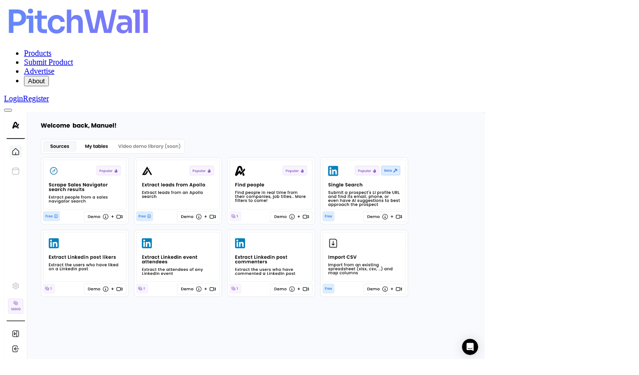

--- FILE ---
content_type: text/html;charset=utf-8
request_url: https://pitchwall.co/product/airscale
body_size: 10140
content:
<!DOCTYPE html><html><head><meta charset="utf-8"><meta name="viewport" content="width=device-width, initial-scale=1"><style id="nuxt-ui-colors">@layer base {
  :root {
  --ui-color-primary-50: var(--color-indigo-50, oklch(96.2% 0.018 272.314));
  --ui-color-primary-100: var(--color-indigo-100, oklch(93% 0.034 272.788));
  --ui-color-primary-200: var(--color-indigo-200, oklch(87% 0.065 274.039));
  --ui-color-primary-300: var(--color-indigo-300, oklch(78.5% 0.115 274.713));
  --ui-color-primary-400: var(--color-indigo-400, oklch(67.3% 0.182 276.935));
  --ui-color-primary-500: var(--color-indigo-500, oklch(58.5% 0.233 277.117));
  --ui-color-primary-600: var(--color-indigo-600, oklch(51.1% 0.262 276.966));
  --ui-color-primary-700: var(--color-indigo-700, oklch(45.7% 0.24 277.023));
  --ui-color-primary-800: var(--color-indigo-800, oklch(39.8% 0.195 277.366));
  --ui-color-primary-900: var(--color-indigo-900, oklch(35.9% 0.144 278.697));
  --ui-color-primary-950: var(--color-indigo-950, oklch(25.7% 0.09 281.288));
  --ui-color-secondary-50: var(--color-purple-50, oklch(97.7% 0.014 308.299));
  --ui-color-secondary-100: var(--color-purple-100, oklch(94.6% 0.033 307.174));
  --ui-color-secondary-200: var(--color-purple-200, oklch(90.2% 0.063 306.703));
  --ui-color-secondary-300: var(--color-purple-300, oklch(82.7% 0.119 306.383));
  --ui-color-secondary-400: var(--color-purple-400, oklch(71.4% 0.203 305.504));
  --ui-color-secondary-500: var(--color-purple-500, oklch(62.7% 0.265 303.9));
  --ui-color-secondary-600: var(--color-purple-600, oklch(55.8% 0.288 302.321));
  --ui-color-secondary-700: var(--color-purple-700, oklch(49.6% 0.265 301.924));
  --ui-color-secondary-800: var(--color-purple-800, oklch(43.8% 0.218 303.724));
  --ui-color-secondary-900: var(--color-purple-900, oklch(38.1% 0.176 304.987));
  --ui-color-secondary-950: var(--color-purple-950, oklch(29.1% 0.149 302.717));
  --ui-color-success-50: var(--color-green-50, oklch(98.2% 0.018 155.826));
  --ui-color-success-100: var(--color-green-100, oklch(96.2% 0.044 156.743));
  --ui-color-success-200: var(--color-green-200, oklch(92.5% 0.084 155.995));
  --ui-color-success-300: var(--color-green-300, oklch(87.1% 0.15 154.449));
  --ui-color-success-400: var(--color-green-400, oklch(79.2% 0.209 151.711));
  --ui-color-success-500: var(--color-green-500, oklch(72.3% 0.219 149.579));
  --ui-color-success-600: var(--color-green-600, oklch(62.7% 0.194 149.214));
  --ui-color-success-700: var(--color-green-700, oklch(52.7% 0.154 150.069));
  --ui-color-success-800: var(--color-green-800, oklch(44.8% 0.119 151.328));
  --ui-color-success-900: var(--color-green-900, oklch(39.3% 0.095 152.535));
  --ui-color-success-950: var(--color-green-950, oklch(26.6% 0.065 152.934));
  --ui-color-info-50: var(--color-blue-50, oklch(97% 0.014 254.604));
  --ui-color-info-100: var(--color-blue-100, oklch(93.2% 0.032 255.585));
  --ui-color-info-200: var(--color-blue-200, oklch(88.2% 0.059 254.128));
  --ui-color-info-300: var(--color-blue-300, oklch(80.9% 0.105 251.813));
  --ui-color-info-400: var(--color-blue-400, oklch(70.7% 0.165 254.624));
  --ui-color-info-500: var(--color-blue-500, oklch(62.3% 0.214 259.815));
  --ui-color-info-600: var(--color-blue-600, oklch(54.6% 0.245 262.881));
  --ui-color-info-700: var(--color-blue-700, oklch(48.8% 0.243 264.376));
  --ui-color-info-800: var(--color-blue-800, oklch(42.4% 0.199 265.638));
  --ui-color-info-900: var(--color-blue-900, oklch(37.9% 0.146 265.522));
  --ui-color-info-950: var(--color-blue-950, oklch(28.2% 0.091 267.935));
  --ui-color-warning-50: var(--color-amber-50, oklch(98.7% 0.022 95.277));
  --ui-color-warning-100: var(--color-amber-100, oklch(96.2% 0.059 95.617));
  --ui-color-warning-200: var(--color-amber-200, oklch(92.4% 0.12 95.746));
  --ui-color-warning-300: var(--color-amber-300, oklch(87.9% 0.169 91.605));
  --ui-color-warning-400: var(--color-amber-400, oklch(82.8% 0.189 84.429));
  --ui-color-warning-500: var(--color-amber-500, oklch(76.9% 0.188 70.08));
  --ui-color-warning-600: var(--color-amber-600, oklch(66.6% 0.179 58.318));
  --ui-color-warning-700: var(--color-amber-700, oklch(55.5% 0.163 48.998));
  --ui-color-warning-800: var(--color-amber-800, oklch(47.3% 0.137 46.201));
  --ui-color-warning-900: var(--color-amber-900, oklch(41.4% 0.112 45.904));
  --ui-color-warning-950: var(--color-amber-950, oklch(27.9% 0.077 45.635));
  --ui-color-error-50: var(--color-red-50, oklch(97.1% 0.013 17.38));
  --ui-color-error-100: var(--color-red-100, oklch(93.6% 0.032 17.717));
  --ui-color-error-200: var(--color-red-200, oklch(88.5% 0.062 18.334));
  --ui-color-error-300: var(--color-red-300, oklch(80.8% 0.114 19.571));
  --ui-color-error-400: var(--color-red-400, oklch(70.4% 0.191 22.216));
  --ui-color-error-500: var(--color-red-500, oklch(63.7% 0.237 25.331));
  --ui-color-error-600: var(--color-red-600, oklch(57.7% 0.245 27.325));
  --ui-color-error-700: var(--color-red-700, oklch(50.5% 0.213 27.518));
  --ui-color-error-800: var(--color-red-800, oklch(44.4% 0.177 26.899));
  --ui-color-error-900: var(--color-red-900, oklch(39.6% 0.141 25.723));
  --ui-color-error-950: var(--color-red-950, oklch(25.8% 0.092 26.042));
  --ui-color-neutral-50: var(--color-zinc-50, oklch(98.5% 0 0));
  --ui-color-neutral-100: var(--color-zinc-100, oklch(96.7% 0.001 286.375));
  --ui-color-neutral-200: var(--color-zinc-200, oklch(92% 0.004 286.32));
  --ui-color-neutral-300: var(--color-zinc-300, oklch(87.1% 0.006 286.286));
  --ui-color-neutral-400: var(--color-zinc-400, oklch(70.5% 0.015 286.067));
  --ui-color-neutral-500: var(--color-zinc-500, oklch(55.2% 0.016 285.938));
  --ui-color-neutral-600: var(--color-zinc-600, oklch(44.2% 0.017 285.786));
  --ui-color-neutral-700: var(--color-zinc-700, oklch(37% 0.013 285.805));
  --ui-color-neutral-800: var(--color-zinc-800, oklch(27.4% 0.006 286.033));
  --ui-color-neutral-900: var(--color-zinc-900, oklch(21% 0.006 285.885));
  --ui-color-neutral-950: var(--color-zinc-950, oklch(14.1% 0.005 285.823));
  }
  :root, .light {
  --ui-primary: var(--ui-color-primary-500);
  --ui-secondary: var(--ui-color-secondary-500);
  --ui-success: var(--ui-color-success-500);
  --ui-info: var(--ui-color-info-500);
  --ui-warning: var(--ui-color-warning-500);
  --ui-error: var(--ui-color-error-500);
  }
  .dark {
  --ui-primary: var(--ui-color-primary-400);
  --ui-secondary: var(--ui-color-secondary-400);
  --ui-success: var(--ui-color-success-400);
  --ui-info: var(--ui-color-info-400);
  --ui-warning: var(--ui-color-warning-400);
  --ui-error: var(--ui-color-error-400);
  }
}</style><script type="importmap">{"imports":{"#entry":"/_nuxt/CtWcCYQb.js"}}</script><title>Airscale | PitchWall</title><script src="https://accounts.google.com/gsi/client" async defer></script><link rel="stylesheet" href="/_nuxt/entry.CjnsLyPc.css" crossorigin><link rel="stylesheet" href="/_nuxt/Youtube.B012bKtm.css" crossorigin><style>@layer components {:where(.i-bi\:twitter-x){display:inline-block;width:1em;height:1em;background-color:currentColor;-webkit-mask-image:var(--svg);mask-image:var(--svg);-webkit-mask-repeat:no-repeat;mask-repeat:no-repeat;-webkit-mask-size:100% 100%;mask-size:100% 100%;--svg:url("data:image/svg+xml,%3Csvg xmlns='http://www.w3.org/2000/svg' viewBox='0 0 16 16' width='16' height='16'%3E%3Cpath fill='black' d='M12.6.75h2.454l-5.36 6.142L16 15.25h-4.937l-3.867-5.07l-4.425 5.07H.316l5.733-6.57L0 .75h5.063l3.495 4.633L12.601.75Zm-.86 13.028h1.36L4.323 2.145H2.865z'/%3E%3C/svg%3E")}:where(.i-icons\:x){display:inline-block;width:0.98em;height:1em;background-repeat:no-repeat;background-size:100% 100%;background-image:url("data:image/svg+xml,%3Csvg xmlns='http://www.w3.org/2000/svg' viewBox='0 0 1200 1227' width='1200' height='1227'%3E%3Cg fill='none'%3E%3Cpath fill='%23000' d='M714.163 519.284 1160.89 0h-105.86L667.137 450.887 357.328 0H0l468.492 681.821L0 1226.37h105.866l409.625-476.152 327.181 476.152H1200L714.137 519.284h.026ZM569.165 687.828l-47.468-67.894-377.686-540.24h162.604l304.797 435.991 47.468 67.894 396.2 566.721H892.476L569.165 687.854v-.026Z'/%3E%3C/g%3E%3C/svg%3E")}:where(.i-lucide\:chevron-down){display:inline-block;width:1em;height:1em;background-color:currentColor;-webkit-mask-image:var(--svg);mask-image:var(--svg);-webkit-mask-repeat:no-repeat;mask-repeat:no-repeat;-webkit-mask-size:100% 100%;mask-size:100% 100%;--svg:url("data:image/svg+xml,%3Csvg xmlns='http://www.w3.org/2000/svg' viewBox='0 0 24 24' width='24' height='24'%3E%3Cpath fill='none' stroke='black' stroke-linecap='round' stroke-linejoin='round' stroke-width='2' d='m6 9l6 6l6-6'/%3E%3C/svg%3E")}:where(.i-lucide\:chevron-left){display:inline-block;width:1em;height:1em;background-color:currentColor;-webkit-mask-image:var(--svg);mask-image:var(--svg);-webkit-mask-repeat:no-repeat;mask-repeat:no-repeat;-webkit-mask-size:100% 100%;mask-size:100% 100%;--svg:url("data:image/svg+xml,%3Csvg xmlns='http://www.w3.org/2000/svg' viewBox='0 0 24 24' width='24' height='24'%3E%3Cpath fill='none' stroke='black' stroke-linecap='round' stroke-linejoin='round' stroke-width='2' d='m15 18l-6-6l6-6'/%3E%3C/svg%3E")}:where(.i-lucide\:chevron-right){display:inline-block;width:1em;height:1em;background-color:currentColor;-webkit-mask-image:var(--svg);mask-image:var(--svg);-webkit-mask-repeat:no-repeat;mask-repeat:no-repeat;-webkit-mask-size:100% 100%;mask-size:100% 100%;--svg:url("data:image/svg+xml,%3Csvg xmlns='http://www.w3.org/2000/svg' viewBox='0 0 24 24' width='24' height='24'%3E%3Cpath fill='none' stroke='black' stroke-linecap='round' stroke-linejoin='round' stroke-width='2' d='m9 18l6-6l-6-6'/%3E%3C/svg%3E")}:where(.i-lucide\:external-link){display:inline-block;width:1em;height:1em;background-color:currentColor;-webkit-mask-image:var(--svg);mask-image:var(--svg);-webkit-mask-repeat:no-repeat;mask-repeat:no-repeat;-webkit-mask-size:100% 100%;mask-size:100% 100%;--svg:url("data:image/svg+xml,%3Csvg xmlns='http://www.w3.org/2000/svg' viewBox='0 0 24 24' width='24' height='24'%3E%3Cpath fill='none' stroke='black' stroke-linecap='round' stroke-linejoin='round' stroke-width='2' d='M15 3h6v6m-11 5L21 3m-3 10v6a2 2 0 0 1-2 2H5a2 2 0 0 1-2-2V8a2 2 0 0 1 2-2h6'/%3E%3C/svg%3E")}:where(.i-lucide\:menu){display:inline-block;width:1em;height:1em;background-color:currentColor;-webkit-mask-image:var(--svg);mask-image:var(--svg);-webkit-mask-repeat:no-repeat;mask-repeat:no-repeat;-webkit-mask-size:100% 100%;mask-size:100% 100%;--svg:url("data:image/svg+xml,%3Csvg xmlns='http://www.w3.org/2000/svg' viewBox='0 0 24 24' width='24' height='24'%3E%3Cpath fill='none' stroke='black' stroke-linecap='round' stroke-linejoin='round' stroke-width='2' d='M4 5h16M4 12h16M4 19h16'/%3E%3C/svg%3E")}}</style><link rel="modulepreload" as="script" crossorigin href="/_nuxt/CtWcCYQb.js"><link rel="modulepreload" as="script" crossorigin href="/_nuxt/SoP81y-i.js"><link rel="modulepreload" as="script" crossorigin href="/_nuxt/DVp0jJYX.js"><link rel="modulepreload" as="script" crossorigin href="/_nuxt/Dgz004QW.js"><link rel="modulepreload" as="script" crossorigin href="/_nuxt/BMoiaE2l.js"><link rel="modulepreload" as="script" crossorigin href="/_nuxt/B1JBU7KA.js"><link rel="modulepreload" as="script" crossorigin href="/_nuxt/C6Y-ieo6.js"><link rel="modulepreload" as="script" crossorigin href="/_nuxt/C11VSKtm.js"><link rel="modulepreload" as="script" crossorigin href="/_nuxt/BomqcRiQ.js"><link rel="modulepreload" as="script" crossorigin href="/_nuxt/DpQS_0gB.js"><link rel="modulepreload" as="script" crossorigin href="/_nuxt/BUCSrLt8.js"><link rel="modulepreload" as="script" crossorigin href="/_nuxt/DJJoIC8F.js"><link rel="modulepreload" as="script" crossorigin href="/_nuxt/DeBA_iWp.js"><link rel="modulepreload" as="script" crossorigin href="/_nuxt/DTjFUtVk.js"><link rel="modulepreload" as="script" crossorigin href="/_nuxt/Y_Hf66YO.js"><link rel="modulepreload" as="script" crossorigin href="/_nuxt/9QEkv3mJ.js"><link rel="modulepreload" as="script" crossorigin href="/_nuxt/BxDdUrJP.js"><link rel="modulepreload" as="script" crossorigin href="/_nuxt/tgnPKbq3.js"><link rel="modulepreload" as="script" crossorigin href="/_nuxt/BzHn5X5k.js"><link rel="modulepreload" as="script" crossorigin href="/_nuxt/ChXEjpFR.js"><link rel="modulepreload" as="script" crossorigin href="/_nuxt/BH7seRj-.js"><link rel="modulepreload" as="script" crossorigin href="/_nuxt/pXbTYMy5.js"><link rel="modulepreload" as="script" crossorigin href="/_nuxt/C097DIU_.js"><link rel="modulepreload" as="script" crossorigin href="/_nuxt/BlrdNfyO.js"><link rel="modulepreload" as="script" crossorigin href="/_nuxt/eYHeCnDx.js"><link rel="modulepreload" as="script" crossorigin href="/_nuxt/D2SXl7Kq.js"><link rel="modulepreload" as="script" crossorigin href="/_nuxt/BOOtxqvh.js"><link rel="modulepreload" as="script" crossorigin href="/_nuxt/DbVOYqaE.js"><link rel="modulepreload" as="script" crossorigin href="/_nuxt/DvtDKpGZ.js"><link rel="modulepreload" as="script" crossorigin href="/_nuxt/CbvJBDUA.js"><link rel="modulepreload" as="script" crossorigin href="/_nuxt/OukywD_K.js"><link rel="modulepreload" as="script" crossorigin href="/_nuxt/D0QFlfDw.js"><link rel="modulepreload" as="script" crossorigin href="/_nuxt/CnyTy0i5.js"><link rel="modulepreload" as="script" crossorigin href="/_nuxt/DKIbkQAe.js"><link rel="modulepreload" as="script" crossorigin href="/_nuxt/CDYQAXrX.js"><link rel="modulepreload" as="script" crossorigin href="/_nuxt/BHWddL6K.js"><link rel="modulepreload" as="script" crossorigin href="/_nuxt/Dxge1esY.js"><link rel="modulepreload" as="script" crossorigin href="/_nuxt/CkW6ixtw.js"><link rel="modulepreload" as="script" crossorigin href="/_nuxt/CpVwBpqF.js"><link rel="modulepreload" as="script" crossorigin href="/_nuxt/C1E1IYuK.js"><link rel="modulepreload" as="script" crossorigin href="/_nuxt/Be2KY79a.js"><link rel="modulepreload" as="script" crossorigin href="/_nuxt/D-bWxImd.js"><link rel="preload" as="fetch" fetchpriority="low" crossorigin="anonymous" href="/_nuxt/builds/meta/dcdf94e5-9698-4eeb-95b1-7a018093c7b9.json"><link rel="prefetch" as="script" crossorigin href="/_nuxt/4kjljteM.js"><link rel="prefetch" as="script" crossorigin href="/_nuxt/hiqmwXTS.js"><link rel="prefetch" as="script" crossorigin href="/_nuxt/B3hbSevY.js"><link rel="prefetch" as="script" crossorigin href="/_nuxt/Bj9ns2-K.js"><link rel="prefetch" as="script" crossorigin href="/_nuxt/DdOgsIJW.js"><meta name="msapplication-TileColor" content="#ffffff"><meta name="msapplication-TileImage" content="/ms-icon-144x144.png"><meta name="theme-color" content="#EEF2FF"><link rel="apple-touch-icon" sizes="57x57" href="/apple-icon-57x57.png"><link rel="apple-touch-icon" sizes="60x60" href="/apple-icon-60x60.png"><link rel="apple-touch-icon" sizes="72x72" href="/apple-icon-72x72.png"><link rel="apple-touch-icon" sizes="76x76" href="/apple-icon-76x76.png"><link rel="apple-touch-icon" sizes="114x114" href="/apple-icon-114x114.png"><link rel="apple-touch-icon" sizes="120x120" href="/apple-icon-120x120.png"><link rel="apple-touch-icon" sizes="144x144" href="/apple-icon-144x144.png"><link rel="apple-touch-icon" sizes="152x152" href="/apple-icon-152x152.png"><link rel="apple-touch-icon" sizes="180x180" href="/apple-icon-180x180.png"><link rel="icon" type="image/png" sizes="192x192" href="/android-icon-192x192.png"><link rel="icon" type="image/png" sizes="32x32" href="/favicon-32x32.png"><link rel="icon" type="image/png" sizes="96x96" href="/favicon-96x96.png"><link rel="icon" type="image/png" sizes="16x16" href="/favicon-16x16.png"><meta name="description" content="Airscale - Build enriched lead lists in seconds."><meta itemprop="name" content="Airscale"><meta itemprop="description" content="Airscale - Build enriched lead lists in seconds."><meta itemprop="image" content="https://cdn1.betapage.co/images/9b943518-3ecb-43c5-b620-0a1636ff0ddc.png"><meta name="twitter:card" content="photo"><meta name="twitter:site" content="@pitch_wall"><meta name="twitter:image:src" content="https://cdn1.betapage.co/images/9b943518-3ecb-43c5-b620-0a1636ff0ddc.png"><meta name="twitter:domain" content="pitchwall.co"><meta name="twitter:creator" content="@pitch_wall"><meta property="og:title" content="Airscale"><meta property="og:type" content="article"><meta property="og:url" content="https://pitchwall.co/product/airscale"><meta property="og:image" content="https://cdn1.betapage.co/images/9b943518-3ecb-43c5-b620-0a1636ff0ddc.png"><meta property="og:description" content="Build enriched lead lists in seconds."><meta property="og:site_name" content="pitchwall.co"><script type="module" src="/_nuxt/CtWcCYQb.js" crossorigin></script><script>"use strict";(()=>{const t=window,e=document.documentElement,c=["dark","light"],n=getStorageValue("localStorage","nuxt-color-mode")||"system";let i=n==="system"?u():n;const r=e.getAttribute("data-color-mode-forced");r&&(i=r),l(i),t["__NUXT_COLOR_MODE__"]={preference:n,value:i,getColorScheme:u,addColorScheme:l,removeColorScheme:d};function l(o){const s=""+o+"",a="";e.classList?e.classList.add(s):e.className+=" "+s,a&&e.setAttribute("data-"+a,o)}function d(o){const s=""+o+"",a="";e.classList?e.classList.remove(s):e.className=e.className.replace(new RegExp(s,"g"),""),a&&e.removeAttribute("data-"+a)}function f(o){return t.matchMedia("(prefers-color-scheme"+o+")")}function u(){if(t.matchMedia&&f("").media!=="not all"){for(const o of c)if(f(":"+o).matches)return o}return"light"}})();function getStorageValue(t,e){switch(t){case"localStorage":return window.localStorage.getItem(e);case"sessionStorage":return window.sessionStorage.getItem(e);case"cookie":return getCookie(e);default:return null}}function getCookie(t){const c=("; "+window.document.cookie).split("; "+t+"=");if(c.length===2)return c.pop()?.split(";").shift()}</script></head><body><!--teleport start anchor--><!--teleport anchor--><div id="__nuxt" class="isolate"><!--[--><!--[--><!--[--><!--[--><!--[--><div></div><div class="nuxt-loading-indicator" style="position:fixed;top:0;right:0;left:0;pointer-events:none;width:auto;height:3px;opacity:0;background:#000000;background-size:Infinity% auto;transform:scaleX(0%);transform-origin:left;transition:transform 0.1s, height 0.4s, opacity 0.4s;z-index:999999;"></div><!----><div></div><div class="flex flex-col lg:grid lg:grid-cols-10 lg:gap-10"><!----><div class="lg:col-span-10 flex flex-col h-screen"><!--[--><!--[--><!----><!----><!----><header class="bg-default/75 backdrop-blur border-b border-default h-(--ui-header-height) sticky top-0 z-50 min-h-16"><!--[--><!--]--><div class="w-full max-w-(--ui-container) mx-auto px-4 sm:px-6 lg:px-8 flex items-center justify-between gap-3 h-full"><!--[--><div class="lg:flex-1 flex items-center gap-1.5"><!----><!--[--><a href="/" aria-label="Nuxt UI" class="focus-visible:outline-primary hover:text-default transition-colors shrink-0 font-bold text-xl text-highlighted flex items-end gap-1.5"><!--[--><!--[--><!--[--><img src="/images/logo.png" class="h-8 min-h-8 w-auto"><!--]--><!--]--><!--]--></a><!--]--></div><div class="hidden lg:flex"><!--[--><!--[--><!----><!----><nav data-collapsed="false" class="relative flex gap-1.5 [&amp;&gt;div]:min-w-0 items-center justify-between" aria-label="Main" data-orientation="horizontal" dir="ltr" data-reka-navigation-menu><!--[--><!--[--><!--]--><!--[--><!--[--><div style="position:relative;"><ul class="isolate min-w-0 flex items-center" data-orientation="horizontal"><!--[--><!--[--><li data-menu-item class="min-w-0 py-2"><!--[--><!--[--><a href="/" data-reka-collection-item class="group relative w-full flex items-center gap-1.5 font-medium text-sm before:absolute before:z-[-1] before:rounded-md focus:outline-none focus-visible:outline-none dark:focus-visible:outline-none focus-visible:before:ring-inset focus-visible:before:ring-2 focus-visible:before:ring-primary px-2.5 py-1.5 before:inset-x-px before:inset-y-0 text-muted hover:text-highlighted transition-colors data-[state=open]:text-highlighted"><!--[--><!--[--><!--[--><!----><!--]--><span class="truncate"><!--[-->Products<!--]--><!----></span><!----><!--]--><!--]--></a><!----><!--]--><!----><!--]--></li><li data-menu-item class="min-w-0 py-2"><!--[--><!--[--><a href="/submit" data-reka-collection-item class="group relative w-full flex items-center gap-1.5 font-medium text-sm before:absolute before:z-[-1] before:rounded-md focus:outline-none focus-visible:outline-none dark:focus-visible:outline-none focus-visible:before:ring-inset focus-visible:before:ring-2 focus-visible:before:ring-primary px-2.5 py-1.5 before:inset-x-px before:inset-y-0 text-muted hover:text-highlighted transition-colors data-[state=open]:text-highlighted"><!--[--><!--[--><!--[--><!----><!--]--><span class="truncate"><!--[-->Submit Product<!--]--><!----></span><!----><!--]--><!--]--></a><!----><!--]--><!----><!--]--></li><li data-menu-item class="min-w-0 py-2"><!--[--><!--[--><a href="/pages/advertise" data-reka-collection-item class="group relative w-full flex items-center gap-1.5 font-medium text-sm before:absolute before:z-[-1] before:rounded-md focus:outline-none focus-visible:outline-none dark:focus-visible:outline-none focus-visible:before:ring-inset focus-visible:before:ring-2 focus-visible:before:ring-primary px-2.5 py-1.5 before:inset-x-px before:inset-y-0 text-muted hover:text-highlighted transition-colors data-[state=open]:text-highlighted"><!--[--><!--[--><!--[--><!----><!--]--><span class="truncate"><!--[-->Advertise<!--]--><!----></span><!----><!--]--><!--]--></a><!----><!--]--><!----><!--]--></li><li data-menu-item class="min-w-0 py-2"><!--[--><!--[--><!--[--><!--[--><button type="button" data-reka-collection-item id data-state="closed" data-navigation-menu-trigger aria-expanded="false" aria-controls class="group relative w-full flex items-center gap-1.5 font-medium text-sm before:absolute before:z-[-1] before:rounded-md focus:outline-none focus-visible:outline-none dark:focus-visible:outline-none focus-visible:before:ring-inset focus-visible:before:ring-2 focus-visible:before:ring-primary px-2.5 py-1.5 before:inset-x-px before:inset-y-0 text-muted hover:text-highlighted transition-colors data-[state=open]:text-highlighted"><!--[--><!--[--><!--[--><!----><!--]--><span class="truncate"><!--[-->About<!--]--><!----></span><span as="span" class="group ms-auto inline-flex gap-1.5 items-center"><!--[--><!----><span class="iconify i-lucide:chevron-down size-5 transform shrink-0 group-data-[state=open]:rotate-180 transition-transform duration-200" aria-hidden="true" style=""></span><!--]--></span><!--]--><!--]--></button><!--v-if--><!--]--><!--teleport start--><!----><!--teleport end--><!--]--><!--]--><!----><!--]--></li><!--]--><!--]--></ul></div><!----><!--]--><!--]--><!--[--><!--]--><div class="absolute top-full left-0 flex w-full"><!----><!----></div><!--]--></nav><!--]--><!--]--></div><div class="flex items-center justify-end lg:flex-1 gap-1.5"><!--[--><div class="flex items-center gap-3"><span></span><!--[--><!--[--><a href="/auth/login" class="font-medium inline-flex items-center disabled:cursor-not-allowed aria-disabled:cursor-not-allowed disabled:opacity-75 aria-disabled:opacity-75 transition-colors rounded-lg px-2.5 py-1.5 text-sm gap-1.5 text-default bg-elevated hover:bg-accented/75 active:bg-accented/75 focus:outline-none focus-visible:bg-accented/75 disabled:bg-elevated aria-disabled:bg-elevated"><!--[--><!--[--><!----><!--]--><!--[--><span class="truncate">Login</span><!--]--><!--[--><!----><!--]--><!--]--></a><!--]--><!--[--><a href="/auth/register" class="font-medium inline-flex items-center disabled:cursor-not-allowed aria-disabled:cursor-not-allowed disabled:opacity-75 aria-disabled:opacity-75 transition-colors rounded-lg px-2.5 py-1.5 text-sm gap-1.5 text-inverted bg-inverted hover:bg-inverted/90 active:bg-inverted/90 disabled:bg-inverted aria-disabled:bg-inverted focus-visible:outline-2 focus-visible:outline-offset-2 focus-visible:outline-inverted"><!--[--><!--[--><!----><!--]--><!--[--><span class="truncate">Register</span><!--]--><!--[--><!----><!--]--><!--]--></a><!--]--><!--]--></div><!--]--><!--[--><!--[--><!--[--><button type="button" aria-label="Open menu" class="font-medium inline-flex items-center disabled:cursor-not-allowed aria-disabled:cursor-not-allowed disabled:opacity-75 aria-disabled:opacity-75 transition-colors rounded-lg text-sm gap-1.5 text-default hover:bg-elevated active:bg-elevated focus:outline-none focus-visible:bg-elevated hover:disabled:bg-transparent dark:hover:disabled:bg-transparent hover:aria-disabled:bg-transparent dark:hover:aria-disabled:bg-transparent p-1.5 lg:hidden -me-1.5"><!--[--><!--[--><span class="iconify i-lucide:menu shrink-0 size-4" aria-hidden="true" style=""></span><!--]--><!--[--><!----><!--]--><!--[--><!----><!--]--><!--]--></button><!--]--><!--]--><!--]--></div><!--]--></div><!--[--><!--]--></header><!--[--><!----><!--v-if--><!--]--><!--]--><div class="grow"><!--[--><!--[--><div class="relative pt-4"><div role="region" aria-roledescription="carousel" data-orientation="horizontal" tabindex="0" class="relative focus:outline-none w-full mx-auto"><div class="overflow-hidden"><div class="flex items-start flex-row -ms-4"><!--[--><div role="group" aria-roledescription="slide" class="min-w-0 shrink-0 ps-4 basis-auto"><!--[--><img src="https://cdn1.betapage.co/images/9b943518-3ecb-43c5-b620-0a1636ff0ddc.png" class="h-72 w-auto"><!--]--></div><div role="group" aria-roledescription="slide" class="min-w-0 shrink-0 ps-4 basis-auto"><!--[--><img src="https://cdn1.betapage.co/images/9b94356d-33fa-47c2-80df-8d1166a71e73.png" class="h-72 w-auto"><!--]--></div><div role="group" aria-roledescription="slide" class="min-w-0 shrink-0 ps-4 basis-auto"><!--[--><img src="https://cdn1.betapage.co/images/9b943598-d153-48be-b16b-8110448c0946.png" class="h-72 w-auto"><!--]--></div><div role="group" aria-roledescription="slide" class="min-w-0 shrink-0 ps-4 basis-auto"><!--[--><img src="https://cdn1.betapage.co/images/9b9435a7-4a9c-418a-a602-ddbd3de28e73.png" class="h-72 w-auto"><!--]--></div><div role="group" aria-roledescription="slide" class="min-w-0 shrink-0 ps-4 basis-auto"><!--[--><img src="https://cdn1.betapage.co/images/9b943518-3ecb-43c5-b620-0a1636ff0ddc.png" class="h-72 w-auto"><!--]--></div><div role="group" aria-roledescription="slide" class="min-w-0 shrink-0 ps-4 basis-auto"><!--[--><img src="https://cdn1.betapage.co/images/9b94356d-33fa-47c2-80df-8d1166a71e73.png" class="h-72 w-auto"><!--]--></div><div role="group" aria-roledescription="slide" class="min-w-0 shrink-0 ps-4 basis-auto"><!--[--><img src="https://cdn1.betapage.co/images/9b943598-d153-48be-b16b-8110448c0946.png" class="h-72 w-auto"><!--]--></div><div role="group" aria-roledescription="slide" class="min-w-0 shrink-0 ps-4 basis-auto"><!--[--><img src="https://cdn1.betapage.co/images/9b9435a7-4a9c-418a-a602-ddbd3de28e73.png" class="h-72 w-auto"><!--]--></div><div role="group" aria-roledescription="slide" class="min-w-0 shrink-0 ps-4 basis-auto"><!--[--><img src="https://cdn1.betapage.co/images/9b943518-3ecb-43c5-b620-0a1636ff0ddc.png" class="h-72 w-auto"><!--]--></div><div role="group" aria-roledescription="slide" class="min-w-0 shrink-0 ps-4 basis-auto"><!--[--><img src="https://cdn1.betapage.co/images/9b94356d-33fa-47c2-80df-8d1166a71e73.png" class="h-72 w-auto"><!--]--></div><div role="group" aria-roledescription="slide" class="min-w-0 shrink-0 ps-4 basis-auto"><!--[--><img src="https://cdn1.betapage.co/images/9b943598-d153-48be-b16b-8110448c0946.png" class="h-72 w-auto"><!--]--></div><div role="group" aria-roledescription="slide" class="min-w-0 shrink-0 ps-4 basis-auto"><!--[--><img src="https://cdn1.betapage.co/images/9b9435a7-4a9c-418a-a602-ddbd3de28e73.png" class="h-72 w-auto"><!--]--></div><!--]--></div></div><div class=""><div class=""><!--[--><!--[--><button type="button" disabled aria-label="Prev" class="font-medium inline-flex items-center disabled:cursor-not-allowed aria-disabled:cursor-not-allowed disabled:opacity-75 aria-disabled:opacity-75 transition-colors text-base gap-2 text-inverted bg-inverted hover:bg-inverted/90 active:bg-inverted/90 disabled:bg-inverted aria-disabled:bg-inverted focus-visible:outline-2 focus-visible:outline-offset-2 focus-visible:outline-inverted p-2 absolute rounded-full top-1/2 -translate-y-1/2 start-4 sm:start-4"><!--[--><!--[--><span class="iconify i-lucide:chevron-left shrink-0 size-6" aria-hidden="true" style=""></span><!--]--><!--[--><!----><!--]--><!--[--><!----><!--]--><!--]--></button><!--]--><!--]--><!--[--><!--[--><button type="button" disabled aria-label="Next" class="font-medium inline-flex items-center disabled:cursor-not-allowed aria-disabled:cursor-not-allowed disabled:opacity-75 aria-disabled:opacity-75 transition-colors text-base gap-2 text-inverted bg-inverted hover:bg-inverted/90 active:bg-inverted/90 disabled:bg-inverted aria-disabled:bg-inverted focus-visible:outline-2 focus-visible:outline-offset-2 focus-visible:outline-inverted p-2 absolute rounded-full top-1/2 -translate-y-1/2 end-4 sm:end-4"><!--[--><!--[--><span class="iconify i-lucide:chevron-right shrink-0 size-6" aria-hidden="true" style=""></span><!--]--><!--[--><!----><!--]--><!--[--><!----><!--]--><!--]--></button><!--]--><!--]--></div><!----></div></div><div class="absolute inset-x-0 bottom-0 h-1/2 bg-linear-to-b from-black/0 to-black/50 z-1 pointer-events-none"></div><img src="https://cdn1.betapage.co/logo/9b9435d0-81d8-4492-8135-4feac7bac61f.png" alt="Logo" class="p-2 size-32 object-contain rounded-full absolute bottom-0 left-1/2 -translate-x-1/2 translate-y-1/2 z-2 bg-white"></div><div class="flex flex-col justify-center items-center gap-4 py-16 mt-4"><!----><!----><h1 class="text-4xl font-bold">Airscale</h1><p class="text-lg text-muted max-w-sm mx-auto text-center text-pretty">Build enriched lead lists in seconds.</p><div class="flex flex-wrap items-center justify-center gap-4"><!--[--><!--[--><a href="/out/airscale.io" rel="noopener nofollow" target="_blank" class="font-medium inline-flex items-center disabled:cursor-not-allowed aria-disabled:cursor-not-allowed disabled:opacity-75 aria-disabled:opacity-75 transition-colors rounded-lg px-3 py-2 text-sm gap-2 text-primary bg-primary/10 hover:bg-primary/15 active:bg-primary/15 focus:outline-none focus-visible:bg-primary/15 disabled:bg-primary/10 aria-disabled:bg-primary/10"><!--[--><!--[--><!----><!--]--><!--[--><span class="truncate">Visit Website</span><!--]--><!--[--><span class="iconify i-lucide:external-link shrink-0 size-4" aria-hidden="true" style=""></span><!--]--><!--]--></a><!--]--><!--]--><!--[--><!--]--></div></div><div class="w-full max-w-(--ui-container) mx-auto sm:px-6 flex flex-col lg:grid lg:grid-cols-4 gap-4 px-2 lg:px-2"><!--[--><aside class="overflow-y-auto lg:block lg:max-h-[calc(100vh-var(--ui-header-height))] lg:sticky lg:top-(--ui-header-height) py-8 lg:ps-4 lg:-ms-4 lg:pe-6.5 block"><div class="relative"><!----><!--[--><div role="list" class="relative flex flex-col gap-8"><!--[--><div role="list" class="relative flex flex-col gap-4"><!--[--><span></span><!--]--></div><!----><div><p class="text-sm font-semibold mb-2">Submitted By</p><div data-orientation="horizontal" class="relative group/user flex items-center gap-2"><!--[--><span class="inline-flex items-center justify-center shrink-0 select-none rounded-full align-middle bg-elevated size-8 text-base" style=""><img src="https://cdn1.betapage.co/profile_pics/9b943271-8824-4eb1-ae2a-2b36b68bcc9e.png" alt="victor detraz" width="32" height="32" class="h-full w-full rounded-[inherit] object-cover"></span><!--]--><div class=""><a href="/user/vicecaz" tabindex="-1" aria-label="victor detraz" class="focus:outline-none peer"><!--[--><!--[--><span class="absolute inset-0" aria-hidden="true"></span><!--]--><!--]--></a><!--[--><p class="font-medium text-default peer-hover:text-highlighted transition-colors text-sm"><!--[-->victor detraz<!--]--></p><p class="text-muted peer-hover:text-toned transition-colors text-xs"><!--[-->Founder @Airscale.io<!--]--></p><!--]--></div></div></div><!----><div><p class="text-sm font-semibold">Published At</p><span class="text-sm text-muted">May 6, 2024</span></div><!--[--><!--[--><a href="https://x.com/intent/tweet?text=Airscale%20%3A%20Build%20enriched%20lead%20lists%20in%20seconds.%20%0A%0A%20https%3A%2F%2Fairscale.io" rel="nofollow" target="_blank" class="font-medium inline-flex items-center disabled:cursor-not-allowed aria-disabled:cursor-not-allowed disabled:opacity-75 aria-disabled:opacity-75 transition-colors rounded-lg px-2.5 py-1.5 text-sm gap-1.5 ring ring-inset ring-accented text-default bg-default hover:bg-elevated active:bg-elevated disabled:bg-default aria-disabled:bg-default focus:outline-none focus-visible:ring-2 focus-visible:ring-inverted max-w-fit"><!--[--><!--[--><span class="iconify i-icons:x shrink-0 size-4" aria-hidden="true" style=""></span><!--]--><!--[--> Share <!--]--><!--[--><!----><!--]--><!--]--></a><!--]--><!--]--><!--]--></div><!--]--><!--[--><!--]--></div></aside><div class="col-span-2"><div class="rounded-lg overflow-hidden bg-default ring ring-default divide-y divide-default"><!----><div class="p-4 sm:p-6"><!--[--><article><p class="whitespace-pre-line text-pretty text-default mb-6">All-in-one platform to build enriched lead lists and scale your outbound campaigns: 

-Create lead lists (Sales nav, Apollo, Linkedin, csv)
-Enrich, clean and segment your lists with 20+ data providers and AI
-Export your lists to your CRM / Email sequencing tool</p><!----></article><!--]--></div><!----></div><div class="mt-4"><p class="text-sm font-semibold mb-2">Explore By Topic</p><div class="flex flex-wrap items-center gap-2"><!--[--><!--[--><a href="/tag/lead-generation" class="font-medium inline-flex items-center disabled:cursor-not-allowed aria-disabled:cursor-not-allowed disabled:opacity-75 aria-disabled:opacity-75 transition-colors rounded-lg px-3 py-2 text-sm gap-2 text-default bg-elevated hover:bg-accented/75 active:bg-accented/75 focus:outline-none focus-visible:bg-accented/75 disabled:bg-elevated aria-disabled:bg-elevated"><!--[--><!--[--><!----><!--]--><!--[--><span class="truncate">lead generation</span><!--]--><!--[--><!----><!--]--><!--]--></a><!--]--><!--[--><a href="/tag/lead-enrichment" class="font-medium inline-flex items-center disabled:cursor-not-allowed aria-disabled:cursor-not-allowed disabled:opacity-75 aria-disabled:opacity-75 transition-colors rounded-lg px-3 py-2 text-sm gap-2 text-default bg-elevated hover:bg-accented/75 active:bg-accented/75 focus:outline-none focus-visible:bg-accented/75 disabled:bg-elevated aria-disabled:bg-elevated"><!--[--><!--[--><!----><!--]--><!--[--><span class="truncate">lead enrichment</span><!--]--><!--[--><!----><!--]--><!--]--></a><!--]--><!--[--><a href="/tag/sales-automation" class="font-medium inline-flex items-center disabled:cursor-not-allowed aria-disabled:cursor-not-allowed disabled:opacity-75 aria-disabled:opacity-75 transition-colors rounded-lg px-3 py-2 text-sm gap-2 text-default bg-elevated hover:bg-accented/75 active:bg-accented/75 focus:outline-none focus-visible:bg-accented/75 disabled:bg-elevated aria-disabled:bg-elevated"><!--[--><!--[--><!----><!--]--><!--[--><span class="truncate">Sales Automation</span><!--]--><!--[--><!----><!--]--><!--]--></a><!--]--><!--]--></div></div><span></span></div><aside class="overflow-y-auto lg:block lg:max-h-[calc(100vh-var(--ui-header-height))] lg:sticky lg:top-(--ui-header-height) lg:ps-4 lg:-ms-4 block min-w-xs py-2 lg:pe-0"><div class="relative"><!----><!--[--><div role="list" class="relative flex flex-col gap-4"><!--[--><div data-orientation="vertical" class="relative flex rounded-lg" style=""><!----><div class="relative flex flex-col flex-1 lg:grid gap-3 sm:gap-4 md:p-4 md:gap-4 p-0 sm:p-0"><div class="flex flex-col flex-1 items-start"><!----><!----><div class="flex-1"><!--[--><div class="text-base text-pretty font-semibold text-highlighted"><!--[-->Sponsors<!--]--></div><!----><!--]--></div><!----></div><!--[--><div class="flex flex-col space-y-2"><!--[--><div><a href="https://www.rocket.new/?utm_source=websitead&amp;utm_medium=pitchwall&amp;utm_campaign=15thoct" target="_blank"><div class="rounded-lg overflow-hidden bg-elevated/50 divide-y divide-default"><!----><div class="p-2 sm:p-3"><!--[--><div class="flex items-start gap-3"><img src="https://cdn1.betapage.co/uploads/01KA8QCJYKQWY18EAWQ31K0710.png" class="size-24 rounded object-cover"><div><h4 class="font-semibold text-sm">Rocket: Build Beyond Prototype</h4><p class="text-sm text-muted">Rocket, a $15M backed startup redefining how ideas turn into production-ready apps.</p></div></div><!--]--></div><!----></div></a></div><div><a href="https://pitchwall.co/out/guestpostwatch.com/?ref=pitchwall" target="_blank"><div class="rounded-lg overflow-hidden bg-elevated/50 divide-y divide-default"><!----><div class="p-2 sm:p-3"><!--[--><div class="flex items-start gap-3"><img src="https://cdn1.betapage.co/uploads/01KD39XYCH5NQM0TKNFCNC1TQJ.png" class="size-24 rounded object-cover"><div><h4 class="font-semibold text-sm">Guest Post Watch</h4><p class="text-sm text-muted">Protect your paid backlinks Automatically. Track, monitor, and enforce backlinks you pay for or exchange.</p></div></div><!--]--></div><!----></div></a></div><!--]--></div><!----><!--]--></div><!----></div><!--]--></div><!--]--><!--[--><!--]--></div></aside><!--]--></div><!--]--><!--]--></div><div data-orientation="horizontal" role="separator" class="flex items-center align-center text-center w-full flex-row h-px mt-12"><!--[--><!--[--><div class="border-default w-full border-solid border-t"></div><!----><!--]--><!--]--></div><footer><!----><div class="w-full max-w-(--ui-container) mx-auto px-4 sm:px-6 lg:px-8 py-8 lg:py-4 lg:flex lg:items-center lg:justify-between lg:gap-x-3"><!--[--><div class="lg:flex-1 flex items-center justify-center lg:justify-end gap-x-1.5 lg:order-3"><!--[--><!--[--><!--[--><div class="size-8"></div><!--]--><!--]--><!--[--><!--[--><a href="https://x.com/pitch_wall" rel="noopener nofollow" target="_blank" aria-label="X Twitter" class="font-medium inline-flex items-center disabled:cursor-not-allowed aria-disabled:cursor-not-allowed disabled:opacity-75 aria-disabled:opacity-75 transition-colors rounded-lg text-xs gap-1.5 text-default hover:bg-elevated active:bg-elevated focus:outline-none focus-visible:bg-elevated hover:disabled:bg-transparent dark:hover:disabled:bg-transparent hover:aria-disabled:bg-transparent dark:hover:aria-disabled:bg-transparent p-1.5"><!--[--><!--[--><span class="iconify i-bi:twitter-x shrink-0 size-4" aria-hidden="true" style=""></span><!--]--><!--[--><!----><!--]--><!--[--><!----><!--]--><!--]--></a><!--]--><!--]--><!--]--></div><div class="mt-3 lg:mt-0 lg:order-2 flex items-center justify-center"><!--[--><div class="md:max-w-1/2 mx-auto flex flex-wrap md:flex-nowrap justify-center items-center gap-2"><!--[--><!--[--><a href="/pages/terms" class="font-medium inline-flex items-center disabled:cursor-not-allowed aria-disabled:cursor-not-allowed disabled:opacity-75 aria-disabled:opacity-75 transition-colors rounded-lg px-2.5 py-1.5 text-sm gap-1.5 text-muted hover:text-default active:text-default disabled:text-muted aria-disabled:text-muted focus:outline-none focus-visible:ring-inset focus-visible:ring-2 focus-visible:ring-inverted"><!--[--><!--[--><!----><!--]--><!--[--><span class="truncate">Terms &amp; Conditions</span><!--]--><!--[--><!----><!--]--><!--]--></a><!--]--><!--[--><a href="/pages/privacy-policy" class="font-medium inline-flex items-center disabled:cursor-not-allowed aria-disabled:cursor-not-allowed disabled:opacity-75 aria-disabled:opacity-75 transition-colors rounded-lg px-2.5 py-1.5 text-sm gap-1.5 text-muted hover:text-default active:text-default disabled:text-muted aria-disabled:text-muted focus:outline-none focus-visible:ring-inset focus-visible:ring-2 focus-visible:ring-inverted"><!--[--><!--[--><!----><!--]--><!--[--><span class="truncate">Privacy Policy</span><!--]--><!--[--><!----><!--]--><!--]--></a><!--]--><!--[--><a href="/blog" class="font-medium inline-flex items-center disabled:cursor-not-allowed aria-disabled:cursor-not-allowed disabled:opacity-75 aria-disabled:opacity-75 transition-colors rounded-lg px-2.5 py-1.5 text-sm gap-1.5 text-muted hover:text-default active:text-default disabled:text-muted aria-disabled:text-muted focus:outline-none focus-visible:ring-inset focus-visible:ring-2 focus-visible:ring-inverted"><!--[--><!--[--><!----><!--]--><!--[--><span class="truncate">Blog</span><!--]--><!--[--><!----><!--]--><!--]--></a><!--]--><!--[--><a href="/pages/contact" class="font-medium inline-flex items-center disabled:cursor-not-allowed aria-disabled:cursor-not-allowed disabled:opacity-75 aria-disabled:opacity-75 transition-colors rounded-lg px-2.5 py-1.5 text-sm gap-1.5 text-muted hover:text-default active:text-default disabled:text-muted aria-disabled:text-muted focus:outline-none focus-visible:ring-inset focus-visible:ring-2 focus-visible:ring-inverted"><!--[--><!--[--><!----><!--]--><!--[--><span class="truncate">Contact</span><!--]--><!--[--><!----><!--]--><!--]--></a><!--]--><!--[--><a href="/subscribe" class="font-medium inline-flex items-center disabled:cursor-not-allowed aria-disabled:cursor-not-allowed disabled:opacity-75 aria-disabled:opacity-75 transition-colors rounded-lg px-2.5 py-1.5 text-sm gap-1.5 text-muted hover:text-default active:text-default disabled:text-muted aria-disabled:text-muted focus:outline-none focus-visible:ring-inset focus-visible:ring-2 focus-visible:ring-inverted"><!--[--><!--[--><!----><!--]--><!--[--><span class="truncate">Subscribe</span><!--]--><!--[--><!----><!--]--><!--]--></a><!--]--><!--[--><a href="/pages/faqs" class="font-medium inline-flex items-center disabled:cursor-not-allowed aria-disabled:cursor-not-allowed disabled:opacity-75 aria-disabled:opacity-75 transition-colors rounded-lg px-2.5 py-1.5 text-sm gap-1.5 text-muted hover:text-default active:text-default disabled:text-muted aria-disabled:text-muted focus:outline-none focus-visible:ring-inset focus-visible:ring-2 focus-visible:ring-inverted"><!--[--><!--[--><!----><!--]--><!--[--><span class="truncate">FAQs</span><!--]--><!--[--><!----><!--]--><!--]--></a><!--]--><!--]--></div><!--]--></div><div class="flex items-center justify-center lg:justify-start lg:flex-1 gap-x-1.5 mt-3 lg:mt-0 lg:order-1"><!--[--><p class="text-muted text-sm"> PitchWall © 2026</p><!--]--></div><!--]--></div><!----></footer><!--]--></div><!----></div><!--]--><!--]--><!--[--><!--]--><!--v-if--><!--]--><!--[--><!--]--><!--]--><!--]--></div><div id="teleports"></div><script type="application/json" data-nuxt-data="nuxt-app" data-ssr="true" id="__NUXT_DATA__">[["ShallowReactive",1],{"data":2,"state":57,"once":63,"_errors":64,"serverRendered":61,"path":40},["ShallowReactive",3],{"sponsors":4,"product/airscale":17},{"data":5},[6,12],{"name":7,"summary":8,"url":9,"image":10,"placement":11},"Rocket: Build Beyond Prototype","Rocket, a $15M backed startup redefining how ideas turn into production-ready apps.","https://www.rocket.new/?utm_source=websitead&utm_medium=pitchwall&utm_campaign=15thoct","uploads/01KA8QCJYKQWY18EAWQ31K0710.png",null,{"name":13,"summary":14,"url":15,"image":16,"placement":11},"Guest Post Watch","Protect your paid backlinks Automatically. Track, monitor, and enforce backlinks you pay for or exchange.","https://pitchwall.co/out/guestpostwatch.com/?ref=pitchwall","uploads/01KD39XYCH5NQM0TKNFCNC1TQJ.png",{"id":18,"slug":19,"title":20,"summary":21,"description":22,"url":23,"logo":24,"image":25,"video":11,"status":26,"entity":27,"published_at":28,"ref":29,"tags":30,"upvotes":26,"page":40,"images":41,"platforms":49,"social_accounts":50,"user":51},"9b94341f-2bcc-4a78-b6ee-47cb2165bd08","airscale","Airscale","Build enriched lead lists in seconds.","All-in-one platform to build enriched lead lists and scale your outbound campaigns: \n\n-Create lead lists (Sales nav, Apollo, Linkedin, csv)\n-Enrich, clean and segment your lists with 20+ data providers and AI\n-Export your lists to your CRM / Email sequencing tool","https://airscale.io","9b9435d0-81d8-4492-8135-4feac7bac61f.png","9b943518-3ecb-43c5-b620-0a1636ff0ddc.png",1,"product","2024-05-06T07:41:43.000000Z","ref=PitchWall",[31,34,37],{"name":32,"id":33},"lead generation","lead-generation",{"name":35,"id":36},"lead enrichment","lead-enrichment",{"name":38,"id":39},"Sales Automation","sales-automation","/product/airscale",[42,43,45,47],{"image":25},{"image":44},"9b94356d-33fa-47c2-80df-8d1166a71e73.png",{"image":46},"9b943598-d153-48be-b16b-8110448c0946.png",{"image":48},"9b9435a7-4a9c-418a-a602-ddbd3de28e73.png",[],[],{"name":52,"username":53,"pic":54,"about":55,"status":26,"role":11,"is_following":56},"victor detraz","vicecaz","https://cdn1.betapage.co/profile_pics/9b943271-8824-4eb1-ae2a-2b36b68bcc9e.png","Founder @Airscale.io",false,["Reactive",58],{"$scolor-mode":59,"$ssanctum.user.loaded":61,"$ssanctum.user.identity":11,"$stoasts":62,"$ssearch-open":56},{"preference":60,"value":60,"unknown":61,"forced":56},"system",true,[],["Set"],["ShallowReactive",65],{"sponsors":-1,"product/airscale":-1}]</script><script>window.__NUXT__={};window.__NUXT__.config={public:{websiteUrl:"https://pitchwall.co",posthogKey:"phc_TTcE6zsBiAAVn9snhuVNG4PWEpdAeKPXqcipxM3e59a",backendUrl:"https://auth.pitchwall.co",imageServer:"https://images.pitchwall.co",googleClientId:"","nuxt-scripts":{version:"",defaultScriptOptions:{trigger:"onNuxtReady"}},sanctum:{baseUrl:"https://auth.pitchwall.co",mode:"token",userStateKey:"sanctum.user.identity",redirectIfAuthenticated:false,redirectIfUnauthenticated:false,endpoints:{csrf:"/sanctum/csrf-cookie",login:"/login",logout:"/api/logout",user:"/api/user"},csrf:{cookie:"XSRF-TOKEN",header:"X-XSRF-TOKEN"},client:{retry:false,initialRequest:true},redirect:{keepRequestedRoute:true,onLogin:"/",onLogout:"/auth/login",onAuthOnly:"/auth/login",onGuestOnly:"/"},globalMiddleware:{enabled:false,prepend:false,allow404WithoutAuth:true},logLevel:3,appendPlugin:false},mdc:{components:{prose:true,map:{accordion:"ProseAccordion","accordion-item":"ProseAccordionItem",badge:"ProseBadge",callout:"ProseCallout",card:"ProseCard","card-group":"ProseCardGroup",caution:"ProseCaution","code-collapse":"ProseCodeCollapse","code-group":"ProseCodeGroup","code-icon":"ProseCodeIcon","code-preview":"ProseCodePreview","code-tree":"ProseCodeTree",collapsible:"ProseCollapsible",field:"ProseField","field-group":"ProseFieldGroup",icon:"ProseIcon",kbd:"ProseKbd",note:"ProseNote",steps:"ProseSteps",tabs:"ProseTabs","tabs-item":"ProseTabsItem",tip:"ProseTip",warning:"ProseWarning"}},headings:{anchorLinks:{h1:false,h2:false,h3:false,h4:false,h5:false,h6:false}}}},app:{baseURL:"/",buildId:"dcdf94e5-9698-4eeb-95b1-7a018093c7b9",buildAssetsDir:"/_nuxt/",cdnURL:""}}</script><script>(function(){function c(){var b=a.contentDocument||a.contentWindow.document;if(b){var d=b.createElement('script');d.innerHTML="window.__CF$cv$params={r:'9bf85d06dba947a1',t:'MTc2ODY3OTIzNQ=='};var a=document.createElement('script');a.src='/cdn-cgi/challenge-platform/scripts/jsd/main.js';document.getElementsByTagName('head')[0].appendChild(a);";b.getElementsByTagName('head')[0].appendChild(d)}}if(document.body){var a=document.createElement('iframe');a.height=1;a.width=1;a.style.position='absolute';a.style.top=0;a.style.left=0;a.style.border='none';a.style.visibility='hidden';document.body.appendChild(a);if('loading'!==document.readyState)c();else if(window.addEventListener)document.addEventListener('DOMContentLoaded',c);else{var e=document.onreadystatechange||function(){};document.onreadystatechange=function(b){e(b);'loading'!==document.readyState&&(document.onreadystatechange=e,c())}}}})();</script><script defer src="https://static.cloudflareinsights.com/beacon.min.js/vcd15cbe7772f49c399c6a5babf22c1241717689176015" integrity="sha512-ZpsOmlRQV6y907TI0dKBHq9Md29nnaEIPlkf84rnaERnq6zvWvPUqr2ft8M1aS28oN72PdrCzSjY4U6VaAw1EQ==" data-cf-beacon='{"version":"2024.11.0","token":"078e798fd4ca4fd49ec7c175ae693a9f","r":1,"server_timing":{"name":{"cfCacheStatus":true,"cfEdge":true,"cfExtPri":true,"cfL4":true,"cfOrigin":true,"cfSpeedBrain":true},"location_startswith":null}}' crossorigin="anonymous"></script>
</body></html>

--- FILE ---
content_type: text/javascript
request_url: https://pitchwall.co/_nuxt/B1JBU7KA.js
body_size: -413
content:
import{bg as e,a4 as o,C as i}from"#entry";function a(t){const r=e({dir:o("ltr")});return i(()=>t?.value||r.dir?.value||"ltr")}export{a as u};


--- FILE ---
content_type: text/javascript
request_url: https://pitchwall.co/_nuxt/Dgz004QW.js
body_size: 1147
content:
import{be as w,bf as m,C as s,aK as R,d as g,ah as x,aN as k,aL as q,f as _,o as y,w as b,J as h,b as l,P as E,aT as O,aQ as M}from"#entry";import{C as T,a as D,b as K}from"./BMoiaE2l.js";import{u as H}from"./B1JBU7KA.js";import{u as N}from"./C6Y-ieo6.js";function P(a,o){return w(a)?!1:Array.isArray(a)?a.some(t=>m(t,o)):m(a,o)}function $({type:a,defaultValue:o,modelValue:t}){const e=t||o;return t!==void 0||o!==void 0?Array.isArray(e)?"multiple":"single":a??"single"}function j({type:a,defaultValue:o,modelValue:t}){return a||$({type:a,defaultValue:o,modelValue:t})}function F({type:a,defaultValue:o}){return o!==void 0?o:a==="single"?void 0:[]}function J(a,o){const t=s(()=>j(a)),e=R(a,"modelValue",o,{defaultValue:F(a),passive:a.modelValue===void 0,deep:!0});function n(i){if(t.value==="single")e.value=m(i,e.value)?void 0:i;else{const d=Array.isArray(e.value)?[...e.value||[]]:[e.value].filter(Boolean);if(P(d,i)){const u=d.findIndex(p=>m(p,i));d.splice(u,1)}else d.push(i);e.value=d}}const r=s(()=>t.value==="single");return{modelValue:e,changeModelValue:n,isSingle:r}}const[I,L]=x("AccordionRoot");var Q=g({__name:"AccordionRoot",props:{collapsible:{type:Boolean,required:!1,default:!1},disabled:{type:Boolean,required:!1,default:!1},dir:{type:String,required:!1},orientation:{type:String,required:!1,default:"vertical"},unmountOnHide:{type:Boolean,required:!1,default:!0},asChild:{type:Boolean,required:!1},as:{type:null,required:!1},type:{type:String,required:!1},modelValue:{type:null,required:!1},defaultValue:{type:null,required:!1}},emits:["update:modelValue"],setup(a,{emit:o}){const t=a,e=o,{dir:n,disabled:r,unmountOnHide:i}=k(t),d=H(n),{modelValue:u,changeModelValue:p,isSingle:C}=J(t,e),{forwardRef:c,currentElement:f}=q();return L({disabled:r,direction:d,orientation:t.orientation,parentElement:f,isSingle:C,collapsible:t.collapsible,modelValue:u,changeModelValue:p,unmountOnHide:i}),(v,B)=>(y(),_(l(E),{ref:l(c),"as-child":v.asChild,as:v.as},{default:b(()=>[h(v.$slots,"default",{modelValue:l(u)})]),_:3},8,["as-child","as"]))}}),ae=Q,A=(function(a){return a.Open="open",a.Closed="closed",a})(A||{});const[V,z]=x("AccordionItem");var G=g({__name:"AccordionItem",props:{disabled:{type:Boolean,required:!1},value:{type:String,required:!0},unmountOnHide:{type:Boolean,required:!1},asChild:{type:Boolean,required:!1},as:{type:null,required:!1}},setup(a,{expose:o}){const t=a,e=I(),n=s(()=>e.isSingle.value?t.value===e.modelValue.value:Array.isArray(e.modelValue.value)&&e.modelValue.value.includes(t.value)),r=s(()=>e.disabled.value||t.disabled),i=s(()=>r.value?"":void 0),d=s(()=>n.value?A.Open:A.Closed);o({open:n,dataDisabled:i});const{currentRef:u,currentElement:p}=q();z({open:n,dataState:d,disabled:r,dataDisabled:i,triggerId:"",currentRef:u,currentElement:p,value:s(()=>t.value)});function C(c){const f=c.target;if(Array.from(e.parentElement.value?.querySelectorAll("[data-reka-collection-item]")??[]).findIndex(S=>S===f)===-1)return null;N(c,f,e.parentElement.value,{arrowKeyOptions:e.orientation,dir:e.direction.value,focus:!0})}return(c,f)=>(y(),_(l(T),{"data-orientation":l(e).orientation,"data-disabled":i.value,"data-state":d.value,disabled:r.value,open:n.value,as:t.as,"as-child":t.asChild,"unmount-on-hide":l(e).unmountOnHide.value,onKeydown:O(C,["up","down","left","right","home","end"])},{default:b(()=>[h(c.$slots,"default",{open:n.value})]),_:3},8,["data-orientation","data-disabled","data-state","disabled","open","as","as-child","unmount-on-hide"]))}}),te=G,U=g({__name:"AccordionContent",props:{forceMount:{type:Boolean,required:!1},asChild:{type:Boolean,required:!1},as:{type:null,required:!1}},setup(a){const o=a,t=I(),e=V();return q(),(n,r)=>(y(),_(l(D),{role:"region","as-child":o.asChild,as:n.as,"force-mount":o.forceMount,"aria-labelledby":l(e).triggerId,"data-state":l(e).dataState.value,"data-disabled":l(e).dataDisabled.value,"data-orientation":l(t).orientation,style:{"--reka-accordion-content-width":"var(--reka-collapsible-content-width)","--reka-accordion-content-height":"var(--reka-collapsible-content-height)"},onContentFound:r[0]||(r[0]=i=>l(t).changeModelValue(l(e).value.value))},{default:b(()=>[h(n.$slots,"default")]),_:3},8,["as-child","as","force-mount","aria-labelledby","data-state","data-disabled","data-orientation"]))}}),oe=U,W=g({__name:"AccordionTrigger",props:{asChild:{type:Boolean,required:!1},as:{type:null,required:!1}},setup(a){const o=a,t=I(),e=V();e.triggerId||=M(void 0,"reka-accordion-trigger");function n(){const r=t.isSingle.value&&e.open.value&&!t.collapsible;e.disabled.value||r||t.changeModelValue(e.value.value)}return(r,i)=>(y(),_(l(K),{id:l(e).triggerId,ref:l(e).currentRef,"data-reka-collection-item":"",as:o.as,"as-child":o.asChild,"aria-disabled":l(e).disabled.value||void 0,"aria-expanded":l(e).open.value||!1,"data-disabled":l(e).dataDisabled.value,"data-orientation":l(t).orientation,"data-state":l(e).dataState.value,disabled:l(e).disabled.value,onClick:n},{default:b(()=>[h(r.$slots,"default")]),_:3},8,["id","as","as-child","aria-disabled","aria-expanded","data-disabled","data-orientation","data-state","disabled"]))}}),le=W;export{le as A,te as a,oe as b,ae as c,V as d,I as i};


--- FILE ---
content_type: text/javascript
request_url: https://pitchwall.co/_nuxt/DbVOYqaE.js
body_size: 5512
content:
const __vite__mapDeps=(i,m=__vite__mapDeps,d=(m.f||(m.f=["./Bj9ns2-K.js","./CtWcCYQb.js","./entry.CjnsLyPc.css","./BOOtxqvh.js","./DpQS_0gB.js","./BUCSrLt8.js","./B1JBU7KA.js","./DJJoIC8F.js","./C6Y-ieo6.js","./DeBA_iWp.js","./DTjFUtVk.js","./Y_Hf66YO.js","./CnyTy0i5.js","./DdOgsIJW.js"])))=>i.map(i=>d[i]);
import{d as j,af as I,a4 as q,c as V,C as $,R as ve,f as p,o as s,j as O,b as e,v as H,x as te,y as c,w as h,p as _,F as z,q as S,Z as he,h as m,L as Y,X as J,Y as K,D as xe,G as ye,H as X,g as d,K as B,J as M,P as be,r as ke,l as we,z as se,k as oe,t as D,V as $e,a3 as Z,B as Ce,cn as Ue,bB as Te,n as Pe,S as Ae,N as ze,T as Le,a8 as Be}from"#entry";import{a as Se,_ as De}from"./DvtDKpGZ.js";import{_ as je}from"./OukywD_K.js";import{u as Ee}from"./DKIbkQAe.js";import{_ as R}from"./D2SXl7Kq.js";import{_ as Ne}from"./CDYQAXrX.js";import{_ as Ve}from"./BHWddL6K.js";import{_ as Ie}from"./BzHn5X5k.js";import{_ as Oe}from"./Dxge1esY.js";import{_ as ne}from"./CbvJBDUA.js";import{_ as Re}from"./CpVwBpqF.js";import{_ as Fe}from"./C1E1IYuK.js";import{_ as Me}from"./Be2KY79a.js";import{t as Q,i as qe,o as ee,d as He}from"./BlrdNfyO.js";import{P as N,s as Ge}from"./CnyTy0i5.js";import{u as We}from"./D-bWxImd.js";import"./D0QFlfDw.js";import"./CkW6ixtw.js";const Ye=j({__name:"Upvote",props:{slug:{},count:{default:0}},setup(g){const o=g,{user:l}=I(),{pending:x,item:u,refresh:t}=Ee(`product/${o.slug}/upvote`,{immediate:!1}),b=q(o.count),{pending:U,execute:w}=V(`/api/product/${o.slug}/upvote`),{pending:k,execute:f}=V(`/api/product/${o.slug}/upvote`,{method:"DELETE"}),a=$(()=>u.value?.upvoted||!1),n=async()=>{a.value?(await f())?.status==="success"&&(b.value=b.value-1):(await w())?.status==="success"&&(b.value=b.value+1),t()};return ve(l,()=>{l.value&&t()},{immediate:!0}),(v,r)=>{const i=O;return s(),p(i,{icon:"lucide:chevron-up",disabled:e(x),label:e(a)?"Upvoted":"Upvote",block:"",variant:e(a)?"subtle":"solid",size:"lg",loading:e(U)||e(k),onClick:n},null,8,["disabled","label","variant","loading"])}}}),Je=Object.assign(Ye,{__name:"Upvote"}),Ke=j({__name:"Upvotes",props:{slug:{}},async setup(g){let o,l;const x=g,{items:u,pending:t}=([o,l]=H(()=>te(`product/${x.slug}/upvotes`)),o=await o,l(),o);return(b,U)=>{const w=R,k=he,f=Ne;return e(t)?c("",!0):(s(),p(f,{key:0,max:5},{default:h(()=>[(s(!0),_(z,null,S(e(u),a=>(s(),p(k,{to:`/user/${a.username}`,target:"_blank",class:"hover:ring-primary transition",raw:""},{default:h(()=>[m(w,{user:a},null,8,["user"])]),_:2},1032,["to"]))),256))]),_:1}))}}}),Xe=Object.assign(Ke,{__name:"Upvotes"}),Ze=Object.assign({inheritAttrs:!1},{__name:"UColorModeImage",props:{dark:{type:String,required:!0},light:{type:String,required:!0}},setup(g){return(o,l)=>(s(),_(z,null,[(s(),p(J(e(K)),Y({src:g.light,class:"dark:hidden"},o.$attrs),null,16,["src"])),(s(),p(J(e(K)),Y({src:g.dark,class:"hidden dark:block"},o.$attrs),null,16,["src"]))],64))}}),Qe={slots:{root:"hidden overflow-y-auto lg:block lg:max-h-[calc(100vh-var(--ui-header-height))] lg:sticky lg:top-(--ui-header-height) py-8 lg:ps-4 lg:-ms-4 lg:pe-6.5",container:"relative",top:"sticky -top-8 -mt-8 pointer-events-none z-[1]",topHeader:"h-8 bg-default -mx-4 px-4",topBody:"bg-default relative pointer-events-auto flex flex-col -mx-4 px-4",topFooter:"h-8 bg-gradient-to-b from-default -mx-4 px-4"}},et={__name:"UPageAside",props:{as:{type:null,required:!1,default:"aside"},class:{type:null,required:!1},ui:{type:null,required:!1}},setup(g){const o=g,l=xe(),x=ye(),u=$(()=>X({extend:X(Qe),...x.ui?.pageAside||{}})());return(t,b)=>(s(),p(e(be),{as:g.as,class:B(u.value.root({class:[o.ui?.root,o.class]}))},{default:h(()=>[d("div",{class:B(u.value.container({class:o.ui?.container}))},[l.top?(s(),_("div",{key:0,class:B(u.value.top({class:o.ui?.top}))},[d("div",{class:B(u.value.topHeader({class:o.ui?.topHeader}))},null,2),d("div",{class:B(u.value.topBody({class:o.ui?.topBody}))},[M(t.$slots,"top")],2),d("div",{class:B(u.value.topFooter({class:o.ui?.topFooter}))},null,2)],2)):c("",!0),M(t.$slots,"default"),M(t.$slots,"bottom")],2)]),_:3},8,["as","class"]))}},tt={class:"flex gap-2 items-start justify-start"},st={class:"grow flex flex-col gap-2"},ot={key:0,class:"flex gap-2 justify-end"},nt=j({__name:"Create",props:{parent:{},slug:{}},emits:["create","reset"],setup(g,{emit:o}){const l=g,x=o,u=q(!1),t=ke({parent:l.parent,slug:l.slug,text:""}),{user:b}=I(),{pending:U,execute:w}=V("/api/comment"),k=async()=>{const a=await w(t);a?.status==="success"&&x("create",a.data)},f=()=>{t.text="",t.parent=l.parent,u.value=!1,x("reset")};return(a,n)=>{const v=R,r=Re,i=O;return s(),_("div",tt,[e(b)?(s(),p(v,{key:0,user:e(b)},null,8,["user"])):c("",!0),d("div",st,[m(r,{modelValue:e(t).text,"onUpdate:modelValue":n[0]||(n[0]=y=>e(t).text=y),placeholder:"Add a comment",rows:1,maxrows:10,autoresize:"",onFocus:n[1]||(n[1]=y=>u.value=!0),onBlur:n[2]||(n[2]=y=>{e(t).text.trim()===""&&(u.value=!1)})},null,8,["modelValue"]),e(u)?(s(),_("div",ot,[m(i,{label:"Cancel",variant:"ghost",onClick:f}),m(i,{loading:e(U),label:"Comment",onClick:k},null,8,["loading"])])):c("",!0)])])}}}),ae=Object.assign(nt,{__name:"CommentCreate"}),at={},lt={class:"flex items-center gap-4"},rt={class:"grid gap-2"};function it(g,o){const l=Fe;return s(),_("div",lt,[m(l,{class:"size-10 rounded-full"}),d("div",rt,[m(l,{class:"h-4 w-[250px]"}),m(l,{class:"h-4 w-[200px]"})])])}const ut=Object.assign(we(at,[["render",it]]),{__name:"CommentPlaceholder"}),ct=["id"],mt={class:"ml-auto flex items-center gap-x-3"},pt={class:"text-muted"},dt={class:"flex gap-x-2"},_t=j({__name:"View",props:{user:{},comment:{},replies:{},slug:{}},emits:["delete","create"],setup(g,{emit:o}){const l=g,x=o,u=q(""),t=$(()=>l.replies[l.comment?.id]?l.replies[l.comment?.id]:[]),b=$(()=>`comment-${l.comment.id}`),U=$(()=>`#${b.value}`===window.location.hash),{pending:w,execute:k}=V(`/api/comment/${l.comment.id}`,{method:"DELETE"}),f=async()=>{(await k())?.status==="success"&&x("delete")};return(a,n)=>{const v=R,r=se,i=Me,y=O,C=ae,P=le,L=ne;return s(),p(L,{ui:{body:"p-3 sm:p-4 flex flex-col gap-y-4"},class:"shadow-xs"},{default:h(()=>[d("div",{id:e(b),class:B(["flex justify-start items-center gap-x-2",e(U)&&"border border-primary"])},[a.comment.user?(s(),p(v,{key:0,user:a.comment.user,size:"sm"},null,8,["user"])):c("",!0),m(r,{to:`/user/${a.comment.user?.username}`,class:"text-sm font-semibold whitespace-nowrap"},{default:h(()=>[oe(D(a.comment.user?.name),1)]),_:1},8,["to"]),d("div",mt,[m(i,{datetime:a.comment.created_at,relative:"",class:"text-muted text-xs"},null,8,["datetime"]),a.user&&a.user?.username===a.comment.user?.username?(s(),p(y,{key:0,icon:"lucide:trash",color:"error",variant:"soft",loading:e(w),onClick:f},null,8,["loading"])):c("",!0)])],10,ct),d("p",pt,D(a.comment.text),1),d("div",dt,[e(u)?(s(),p(y,{key:1,onClick:n[1]||(n[1]=A=>u.value=""),icon:"lucide:x",label:"Cancel",variant:"soft",size:"xs"})):(s(),p(y,{key:0,onClick:n[0]||(n[0]=A=>u.value=a.comment.id),icon:"lucide:reply",label:"Reply",variant:"soft",size:"xs"}))]),e(u)==a.comment.id?(s(),p(C,{key:0,slug:a.slug,parent:e(u),onReset:n[2]||(n[2]=A=>u.value=""),onCreate:n[3]||(n[3]=A=>x("create",A))},null,8,["slug","parent"])):c("",!0),(s(!0),_(z,null,S(e(t),A=>(s(),p(P,{key:A.id,user:a.user,comment:A,replies:a.replies,slug:a.slug,onDelete:n[4]||(n[4]=E=>x("delete")),onCreate:n[5]||(n[5]=E=>x("create",E))},null,8,["user","comment","replies","slug"]))),128))]),_:1})}}}),le=Object.assign(_t,{__name:"CommentView"}),gt={class:"flex flex-col gap-y-6 mt-6"},ft={key:0,class:"flex flex-col gap-y-5 mt-5"},vt=j({__name:"List",props:{id:{},slug:{}},async setup(g){let o,l;const x=g,{user:u}=I(),{items:t,pending:b,error:U,refetch:w}=([o,l]=H(()=>te(`product/${x.slug}/comments`)),o=await o,l(),o),k=async n=>{await w(),setTimeout(function(){},300)},f=$(()=>t.value.filter(n=>!n.parent)),a=$(()=>t.value.reduce((n,v)=>(v.parent&&(n[v.parent]||(n[v.parent]=[]),n[v.parent]?.push(v)),n),{}));return(n,v)=>{const r=ae,i=ut,y=le;return s(),_("div",gt,[v[0]||(v[0]=d("h2",{class:"text-2xl font-bold"},"Comments",-1)),m(r,{slug:n.slug,parent:"",onCreate:k},null,8,["slug"]),e(b)?(s(),_("div",ft,[(s(),_(z,null,S(3,C=>m(i,{key:C})),64))])):c("",!0),e(f)&&e(f).length>0?(s(!0),_(z,{key:1},S(e(f),C=>(s(),p(y,{key:C.id,user:e(u),comment:C,replies:e(a),slug:n.slug,onCreate:k,onDelete:e(w)},null,8,["user","comment","replies","slug","onDelete"]))),128)):c("",!0)])}}}),ht=Object.assign(vt,{__name:"CommentList"}),xt=Ae(()=>Le(()=>import("./Bj9ns2-K.js"),__vite__mapDeps([0,1,2,3,4,5,6,7,8,9,10,11,12,13]),import.meta.url).then(g=>g.default||g).then(g=>Be(g))),yt={key:0,class:"relative pt-4"},bt=["src"],kt={key:1,class:"absolute inset-x-0 bottom-0 h-1/2 bg-linear-to-b from-black/0 to-black/50 z-1 pointer-events-none"},wt=["src"],$t={key:1,class:"flex flex-col justify-center items-center gap-4 py-16 mt-4"},Ct={class:"text-4xl font-bold"},Ut={class:"text-lg text-muted max-w-sm mx-auto text-center text-pretty"},Tt={class:"flex flex-wrap items-center justify-center gap-4"},Pt={key:0},At={key:1},zt={key:2},Lt={class:"flex flex-wrap items-center gap-2"},Bt={key:3},St={class:"text-sm text-muted"},Dt={class:"col-span-2"},jt={class:"whitespace-pre-line text-pretty text-default mb-6"},Et={key:1,class:"mt-4"},Nt={class:"flex flex-wrap items-center gap-2"},ss=j({__name:"index",async setup(g){let o,l;const x=$e(),{user:u}=I(),{data:t,error:b}=([o,l]=H(()=>We(`product/${x.params.slug}`)),o=await o,l(),o);if(b.value)throw Z({statusCode:404,statusMessage:"Product not found"});const U=$(()=>t.value?.status===N.PUBLISHED||t.value?.status===N.TRENDING),w=$(()=>u.value&&u.value.username===t.value?.user.username);if(!U.value&&!w.value)throw Z({statusCode:404,statusMessage:"Product not found"});Ce(()=>{const r=`${t.value?.title} | PitchWall`,i=t.value?.title&&t.value?.summary?`${t.value.title} - ${t.value.summary}`:"The best new products on PitchWall.",y=t.value?.image?Q(t.value.image):void 0,C=`https://pitchwall.co/product/${t.value?.slug}`;return{title:r,meta:[{name:"description",content:i},{itemprop:"name",content:t.value?.title},{itemprop:"description",content:i},{itemprop:"image",content:y},{itemscope:!0,itemtype:"http://schema.org/Article"},{name:"twitter:card",content:"photo"},{name:"twitter:site",content:"@pitch_wall"},{name:"twitter:image:src",content:y},{name:"twitter:domain",content:"pitchwall.co"},{name:"twitter:creator",content:"@pitch_wall"},{property:"og:title",content:t.value?.title},{property:"og:type",content:"article"},{property:"og:url",content:C},{property:"og:image",content:y},{property:"og:description",content:t.value?.summary},{property:"og:site_name",content:"pitchwall.co"}]}});const k=$(()=>t?.value?.social_accounts?.map(r=>({to:r.full_url,icon:Ge.find(i=>i.value===r.provider)?.icon||"bi:link-45deg"}))),f=$(()=>t?.value?.images?.map(r=>Q(r.image))),a=Ue("search-open",()=>!1);Te(()=>{a.value=!1});const n=$(()=>{const r=t.value?.social_accounts?.find(P=>P.provider==="twitter");let i="";if(r&&r.url){const P=r.url.match(/(?:twitter\.com|x\.com)\/(?:@)?([^/?#]+)/);P&&P[1]?i="@"+P[1]:i="@"+r.url}const y=t.value?.url||window.location.href,C=[t.value?.title,t.value?.summary?` : ${t.value.summary}`:"",i?` ${i}`:"",` 

 ${y}`].filter(Boolean).join("");return`https://x.com/intent/tweet?text=${encodeURIComponent(C)}`}),v=$(()=>t.value?.status===N.TRENDING&&t.value?.published_at?new Date().getTime()-new Date(t.value.published_at).getTime()<1e3*60*60*24*365:!1);return(r,i)=>{const y=Se,C=je,P=xt,L=O,A=Je,E=Xe,G=ze,F=Ve,re=Ze,ie=se,ue=R,ce=Ie,W=et,me=Oe,pe=ne,de=ht,_e=De,ge=Pe;return s(),_(z,null,[e(t)?(s(),_("div",yt,[e(f)&&e(f).length>0?(s(),p(y,{key:0,items:[...e(f),...e(f),...e(f)],loop:"",arrows:"",class:"w-full mx-auto",prev:{variant:"solid",icon:"lucide:chevron-left",size:"xl"},next:{variant:"solid",icon:"lucide:chevron-right",size:"xl"},ui:{item:"basis-auto",prev:"start-4 sm:start-4",next:"end-4 sm:end-4"}},{default:h(({item:T})=>[d("img",{src:T,class:"h-72 w-auto"},null,8,bt)]),_:1},8,["items"])):c("",!0),e(f)&&e(f).length>0?(s(),_("div",kt)):c("",!0),e(t).logo?(s(),_("img",{key:2,src:("imageUrl"in r?r.imageUrl:e(qe))("logo/"+e(t).logo),alt:"Logo",class:"p-2 size-32 object-contain rounded-full absolute bottom-0 left-1/2 -translate-x-1/2 translate-y-1/2 z-2 bg-white"},null,8,wt)):c("",!0)])):c("",!0),e(t)?(s(),_("div",$t,[typeof e(t).status=="number"?(s(),p(C,{key:0,product:e(t)},null,8,["product"])):c("",!0),e(w)?(s(),p(P,{key:1,product:e(t)},null,8,["product"])):c("",!0),d("h1",Ct,D(e(t).title),1),d("p",Ut,D(e(t).summary),1),d("div",Tt,[m(L,{href:e(v)?e(t).url:("outLink"in r?r.outLink:e(ee))(e(t).url),label:"Visit Website",variant:"soft",color:"primary",size:"lg","trailing-icon":"lucide:external-link",rel:e(v)?"noopener":"noopener nofollow",external:"",target:"_blank"},null,8,["href","rel"]),(s(!0),_(z,null,S(e(t).platforms,T=>(s(),p(L,{to:("outLink"in r?r.outLink:e(ee))(T.url),target:"_blank",external:"",rel:"noopener nofollow",icon:`icons:${T.platform}`,"aria-label":T.platform,size:"lg",variant:"soft",ui:{leadingIcon:"size-5"}},null,8,["to","icon","aria-label"]))),256))])])):c("",!0),m(ge,{class:"flex flex-col lg:grid lg:grid-cols-4 gap-4 px-2 lg:px-2"},{default:h(()=>[e(t)?(s(),p(W,{key:0,class:"block"},{default:h(()=>[m(F,{class:"gap-8"},{default:h(()=>[m(F,{class:"gap-4"},{default:h(()=>[e(U)?(s(),p(G,{key:0},{default:h(()=>[m(A,{slug:e(t).slug,count:e(t).upvotes,class:"max-w-fit"},null,8,["slug","count"]),m(E,{slug:e(t).slug},null,8,["slug"])]),_:1})):c("",!0)]),_:1}),e(t).status===("PRODUCT_STATUS"in r?r.PRODUCT_STATUS:e(N)).TRENDING?(s(),_("div",Pt,[m(ie,{to:`/pages/badges?product=${e(t).slug}`,class:"inline-block"},{default:h(()=>[m(re,{light:"/images/featured/pitchwall-light@2x.png",dark:"/images/featured/pitchwall-dark@2x.png",alt:"Featured on PitchWall",class:"w-auto h-12 border border-default bg-muted rounded-lg"})]),_:1},8,["to"])])):c("",!0),e(t).user?(s(),_("div",At,[i[0]||(i[0]=d("p",{class:"text-sm font-semibold mb-2"},"Submitted By",-1)),m(ce,{to:`/user/${e(t).user.username}`,name:e(t).user.name,description:e(t).user.about,orientation:e(t)?.user?.about&&e(t)?.user?.about?.length>20?"vertical":"horizontal"},{avatar:h(()=>[m(ue,{user:e(t).user},null,8,["user"])]),_:1},8,["to","name","description","orientation"])])):c("",!0),e(k)&&e(k).length>0?(s(),_("div",zt,[i[1]||(i[1]=d("p",{class:"text-sm font-semibold mb-2"},"Follow Us",-1)),d("div",Lt,[(s(!0),_(z,null,S(e(k),(T,fe)=>(s(),p(L,{key:fe,icon:T.icon,to:T.to,variant:"outline",size:"lg",target:"_blank",rel:"noopener nofollow"},null,8,["icon","to"]))),128))])])):c("",!0),e(t)?.published_at?(s(),_("div",Bt,[i[2]||(i[2]=d("p",{class:"text-sm font-semibold"},"Published At",-1)),d("span",St,D(("dateTransform"in r?r.dateTransform:e(He))(e(t)?.published_at)),1)])):c("",!0),m(L,{href:e(n),variant:"outline",icon:"icons:x",target:"_blank",rel:"nofollow",class:"max-w-fit"},{default:h(()=>[...i[3]||(i[3]=[oe(" Share ",-1)])]),_:1},8,["href"])]),_:1})]),_:1})):c("",!0),d("div",Dt,[e(t)?(s(),p(pe,{key:0},{default:h(()=>[d("article",null,[d("p",jt,D(e(t)?.description),1),e(t)?.video?(s(),p(me,{key:0,url:e(t).video},null,8,["url"])):c("",!0)])]),_:1})):c("",!0),e(t)?.tags&&e(t)?.tags?.length>0?(s(),_("div",Et,[i[4]||(i[4]=d("p",{class:"text-sm font-semibold mb-2"},"Explore By Topic",-1)),d("div",Nt,[(s(!0),_(z,null,S(e(t)?.tags,T=>(s(),p(L,{label:T.name,to:`/tag/${T.id}`,variant:"soft",size:"lg"},null,8,["label","to"]))),256))])])):c("",!0),m(G,null,{default:h(()=>[e(t)&&e(U)?(s(),p(de,{key:0,id:e(t).id,slug:e(t).slug,page:"product"},null,8,["id","slug"])):c("",!0)]),_:1})]),m(W,{class:"block min-w-xs py-2 lg:pe-0"},{default:h(()=>[m(F,{class:"gap-4"},{default:h(()=>[m(_e,{tiny:!0})]),_:1})]),_:1})]),_:1})],64)}}});export{ss as default};


--- FILE ---
content_type: text/javascript
request_url: https://pitchwall.co/_nuxt/DvtDKpGZ.js
body_size: 10281
content:
import{_ as Et}from"./CbvJBDUA.js";import{a7 as et,al as tt,ab as ut,am as ft,R as Ee,E as Tt,G as _t,an as Ot,ao as Pt,C as ge,a4 as me,f as Be,o as R,w as Le,g as G,p as Z,y as ye,K as ne,q as Fe,L as Ce,J as At,F as qe,h as Ne,b as V,j as nt,P as Dt,H as ot,T as le,d as kt,ap as Ct,s as Bt,t as rt}from"#entry";import{i as st}from"./BlrdNfyO.js";function Ft(e){return Object.prototype.toString.call(e)==="[object Object]"}function it(e){return Ft(e)||Array.isArray(e)}function qt(){return!!(typeof window<"u"&&window.document&&window.document.createElement)}function Ve(e,n){const s=Object.keys(e),t=Object.keys(n);if(s.length!==t.length)return!1;const a=JSON.stringify(Object.keys(e.breakpoints||{})),r=JSON.stringify(Object.keys(n.breakpoints||{}));return a!==r?!1:s.every(o=>{const c=e[o],i=n[o];return typeof c=="function"?`${c}`==`${i}`:!it(c)||!it(i)?c===i:Ve(c,i)})}function at(e){return e.concat().sort((n,s)=>n.name>s.name?1:-1).map(n=>n.options)}function Nt(e,n){if(e.length!==n.length)return!1;const s=at(e),t=at(n);return s.every((a,r)=>{const o=t[r];return Ve(a,o)})}function ze(e){return typeof e=="number"}function Me(e){return typeof e=="string"}function _e(e){return typeof e=="boolean"}function ct(e){return Object.prototype.toString.call(e)==="[object Object]"}function B(e){return Math.abs(e)}function Re(e){return Math.sign(e)}function ve(e,n){return B(e-n)}function Mt(e,n){if(e===0||n===0||B(e)<=B(n))return 0;const s=ve(B(e),B(n));return B(s/e)}function jt(e){return Math.round(e*100)/100}function be(e){return Se(e).map(Number)}function H(e){return e[we(e)]}function we(e){return Math.max(0,e.length-1)}function Ge(e,n){return n===we(e)}function lt(e,n=0){return Array.from(Array(e),(s,t)=>n+t)}function Se(e){return Object.keys(e)}function dt(e,n){return[e,n].reduce((s,t)=>(Se(t).forEach(a=>{const r=s[a],o=t[a],c=ct(r)&&ct(o);s[a]=c?dt(r,o):o}),s),{})}function je(e,n){return typeof n.MouseEvent<"u"&&e instanceof n.MouseEvent}function Vt(e,n){const s={start:t,center:a,end:r};function t(){return 0}function a(i){return r(i)/2}function r(i){return n-i}function o(i,l){return Me(e)?s[e](i):e(n,i,l)}return{measure:o}}function xe(){let e=[];function n(a,r,o,c={passive:!0}){let i;if("addEventListener"in a)a.addEventListener(r,o,c),i=()=>a.removeEventListener(r,o,c);else{const l=a;l.addListener(o),i=()=>l.removeListener(o)}return e.push(i),t}function s(){e=e.filter(a=>a())}const t={add:n,clear:s};return t}function zt(e,n,s,t){const a=xe(),r=1e3/60;let o=null,c=0,i=0;function l(){a.add(e,"visibilitychange",()=>{e.hidden&&d()})}function y(){v(),a.clear()}function u(p){if(!i)return;o||(o=p,s(),s());const f=p-o;for(o=p,c+=f;c>=r;)s(),c-=r;const h=c/r;t(h),i&&(i=n.requestAnimationFrame(u))}function m(){i||(i=n.requestAnimationFrame(u))}function v(){n.cancelAnimationFrame(i),o=null,c=0,i=0}function d(){o=null,c=0}return{init:l,destroy:y,start:m,stop:v,update:s,render:t}}function Rt(e,n){const s=n==="rtl",t=e==="y",a=t?"y":"x",r=t?"x":"y",o=!t&&s?-1:1,c=y(),i=u();function l(d){const{height:g,width:p}=d;return t?g:p}function y(){return t?"top":s?"right":"left"}function u(){return t?"bottom":s?"left":"right"}function m(d){return d*o}return{scroll:a,cross:r,startEdge:c,endEdge:i,measureSize:l,direction:m}}function se(e=0,n=0){const s=B(e-n);function t(l){return l<e}function a(l){return l>n}function r(l){return t(l)||a(l)}function o(l){return r(l)?t(l)?e:n:l}function c(l){return s?l-s*Math.ceil((l-n)/s):l}return{length:s,max:n,min:e,constrain:o,reachedAny:r,reachedMax:a,reachedMin:t,removeOffset:c}}function pt(e,n,s){const{constrain:t}=se(0,e),a=e+1;let r=o(n);function o(m){return s?B((a+m)%a):t(m)}function c(){return r}function i(m){return r=o(m),u}function l(m){return y().set(c()+m)}function y(){return pt(e,c(),s)}const u={get:c,set:i,add:l,clone:y};return u}function Gt(e,n,s,t,a,r,o,c,i,l,y,u,m,v,d,g,p,f,h){const{cross:S,direction:_}=e,P=["INPUT","SELECT","TEXTAREA"],T={passive:!1},x=xe(),I=xe(),L=se(50,225).constrain(v.measure(20)),A={mouse:300,touch:400},O={mouse:500,touch:600},w=d?43:25;let D=!1,E=0,F=0,W=!1,ee=!1,K=!1,J=!1;function ue(b){if(!h)return;function k(M){(_e(h)||h(b,M))&&de(M)}const q=n;x.add(q,"dragstart",M=>M.preventDefault(),T).add(q,"touchmove",()=>{},T).add(q,"touchend",()=>{}).add(q,"touchstart",k).add(q,"mousedown",k).add(q,"touchcancel",N).add(q,"contextmenu",N).add(q,"click",X,!0)}function U(){x.clear(),I.clear()}function ie(){const b=J?s:n;I.add(b,"touchmove",j,T).add(b,"touchend",N).add(b,"mousemove",j,T).add(b,"mouseup",N)}function ae(b){const k=b.nodeName||"";return P.includes(k)}function Q(){return(d?O:A)[J?"mouse":"touch"]}function fe(b,k){const q=u.add(Re(b)*-1),M=y.byDistance(b,!d).distance;return d||B(b)<L?M:p&&k?M*.5:y.byIndex(q.get(),0).distance}function de(b){const k=je(b,t);J=k,K=d&&k&&!b.buttons&&D,D=ve(a.get(),o.get())>=2,!(k&&b.button!==0)&&(ae(b.target)||(W=!0,r.pointerDown(b),l.useFriction(0).useDuration(0),a.set(o),ie(),E=r.readPoint(b),F=r.readPoint(b,S),m.emit("pointerDown")))}function j(b){if(!je(b,t)&&b.touches.length>=2)return N(b);const q=r.readPoint(b),M=r.readPoint(b,S),$=ve(q,E),Y=ve(M,F);if(!ee&&!J&&(!b.cancelable||(ee=$>Y,!ee)))return N(b);const oe=r.pointerMove(b);$>g&&(K=!0),l.useFriction(.3).useDuration(.75),c.start(),a.add(_(oe)),b.preventDefault()}function N(b){const q=y.byDistance(0,!1).index!==u.get(),M=r.pointerUp(b)*Q(),$=fe(_(M),q),Y=Mt(M,$),oe=w-10*Y,te=f+Y/50;ee=!1,W=!1,I.clear(),l.useDuration(oe).useFriction(te),i.distance($,!d),J=!1,m.emit("pointerUp")}function X(b){K&&(b.stopPropagation(),b.preventDefault(),K=!1)}function z(){return W}return{init:ue,destroy:U,pointerDown:z}}function Ht(e,n){let t,a;function r(u){return u.timeStamp}function o(u,m){const d=`client${(m||e.scroll)==="x"?"X":"Y"}`;return(je(u,n)?u:u.touches[0])[d]}function c(u){return t=u,a=u,o(u)}function i(u){const m=o(u)-o(a),v=r(u)-r(t)>170;return a=u,v&&(t=u),m}function l(u){if(!t||!a)return 0;const m=o(a)-o(t),v=r(u)-r(t),d=r(u)-r(a)>170,g=m/v;return v&&!d&&B(g)>.1?g:0}return{pointerDown:c,pointerMove:i,pointerUp:l,readPoint:o}}function Ut(){function e(s){const{offsetTop:t,offsetLeft:a,offsetWidth:r,offsetHeight:o}=s;return{top:t,right:a+r,bottom:t+o,left:a,width:r,height:o}}return{measure:e}}function $t(e){function n(t){return e*(t/100)}return{measure:n}}function Kt(e,n,s,t,a,r,o){const c=[e].concat(t);let i,l,y=[],u=!1;function m(p){return a.measureSize(o.measure(p))}function v(p){if(!r)return;l=m(e),y=t.map(m);function f(h){for(const S of h){if(u)return;const _=S.target===e,P=t.indexOf(S.target),T=_?l:y[P],x=m(_?e:t[P]);if(B(x-T)>=.5){p.reInit(),n.emit("resize");break}}}i=new ResizeObserver(h=>{(_e(r)||r(p,h))&&f(h)}),s.requestAnimationFrame(()=>{c.forEach(h=>i.observe(h))})}function d(){u=!0,i&&i.disconnect()}return{init:v,destroy:d}}function Jt(e,n,s,t,a,r){let o=0,c=0,i=a,l=r,y=e.get(),u=0;function m(){const T=t.get()-e.get(),x=!i;let I=0;return x?(o=0,s.set(t),e.set(t),I=T):(s.set(e),o+=T/i,o*=l,y+=o,e.add(o),I=y-u),c=Re(I),u=y,P}function v(){const T=t.get()-n.get();return B(T)<.001}function d(){return i}function g(){return c}function p(){return o}function f(){return S(a)}function h(){return _(r)}function S(T){return i=T,P}function _(T){return l=T,P}const P={direction:g,duration:d,velocity:p,seek:m,settled:v,useBaseFriction:h,useBaseDuration:f,useFriction:_,useDuration:S};return P}function Qt(e,n,s,t,a){const r=a.measure(10),o=a.measure(50),c=se(.1,.99);let i=!1;function l(){return!(i||!e.reachedAny(s.get())||!e.reachedAny(n.get()))}function y(v){if(!l())return;const d=e.reachedMin(n.get())?"min":"max",g=B(e[d]-n.get()),p=s.get()-n.get(),f=c.constrain(g/o);s.subtract(p*f),!v&&B(p)<r&&(s.set(e.constrain(s.get())),t.useDuration(25).useBaseFriction())}function u(v){i=!v}return{shouldConstrain:l,constrain:y,toggleActive:u}}function Xt(e,n,s,t,a){const r=se(-n+e,0),o=u(),c=y(),i=m();function l(d,g){return ve(d,g)<=1}function y(){const d=o[0],g=H(o),p=o.lastIndexOf(d),f=o.indexOf(g)+1;return se(p,f)}function u(){return s.map((d,g)=>{const{min:p,max:f}=r,h=r.constrain(d),S=!g,_=Ge(s,g);return S?f:_||l(p,h)?p:l(f,h)?f:h}).map(d=>parseFloat(d.toFixed(3)))}function m(){if(n<=e+a)return[r.max];if(t==="keepSnaps")return o;const{min:d,max:g}=c;return o.slice(d,g)}return{snapsContained:i,scrollContainLimit:c}}function Yt(e,n,s){const t=n[0],a=s?t-e:H(n);return{limit:se(a,t)}}function Zt(e,n,s,t){const r=n.min+.1,o=n.max+.1,{reachedMin:c,reachedMax:i}=se(r,o);function l(m){return m===1?i(s.get()):m===-1?c(s.get()):!1}function y(m){if(!l(m))return;const v=e*(m*-1);t.forEach(d=>d.add(v))}return{loop:y}}function Wt(e){const{max:n,length:s}=e;function t(r){const o=r-n;return s?o/-s:0}return{get:t}}function en(e,n,s,t,a){const{startEdge:r,endEdge:o}=e,{groupSlides:c}=a,i=u().map(n.measure),l=m(),y=v();function u(){return c(t).map(g=>H(g)[o]-g[0][r]).map(B)}function m(){return t.map(g=>s[r]-g[r]).map(g=>-B(g))}function v(){return c(l).map(g=>g[0]).map((g,p)=>g+i[p])}return{snaps:l,snapsAligned:y}}function tn(e,n,s,t,a,r){const{groupSlides:o}=a,{min:c,max:i}=t,l=y();function y(){const m=o(r),v=!e||n==="keepSnaps";return s.length===1?[r]:v?m:m.slice(c,i).map((d,g,p)=>{const f=!g,h=Ge(p,g);if(f){const S=H(p[0])+1;return lt(S)}if(h){const S=we(r)-H(p)[0]+1;return lt(S,H(p)[0])}return d})}return{slideRegistry:l}}function nn(e,n,s,t,a){const{reachedAny:r,removeOffset:o,constrain:c}=t;function i(d){return d.concat().sort((g,p)=>B(g)-B(p))[0]}function l(d){const g=e?o(d):c(d),p=n.map((h,S)=>({diff:y(h-g,0),index:S})).sort((h,S)=>B(h.diff)-B(S.diff)),{index:f}=p[0];return{index:f,distance:g}}function y(d,g){const p=[d,d+s,d-s];if(!e)return d;if(!g)return i(p);const f=p.filter(h=>Re(h)===g);return f.length?i(f):H(p)-s}function u(d,g){const p=n[d]-a.get(),f=y(p,g);return{index:d,distance:f}}function m(d,g){const p=a.get()+d,{index:f,distance:h}=l(p),S=!e&&r(p);if(!g||S)return{index:f,distance:d};const _=n[f]-h,P=d+y(_,0);return{index:f,distance:P}}return{byDistance:m,byIndex:u,shortcut:y}}function on(e,n,s,t,a,r,o){function c(u){const m=u.distance,v=u.index!==n.get();r.add(m),m&&(t.duration()?e.start():(e.update(),e.render(1),e.update())),v&&(s.set(n.get()),n.set(u.index),o.emit("select"))}function i(u,m){const v=a.byDistance(u,m);c(v)}function l(u,m){const v=n.clone().set(u),d=a.byIndex(v.get(),m);c(d)}return{distance:i,index:l}}function rn(e,n,s,t,a,r,o,c){const i={passive:!0,capture:!0};let l=0;function y(v){if(!c)return;function d(g){if(new Date().getTime()-l>10)return;o.emit("slideFocusStart"),e.scrollLeft=0;const h=s.findIndex(S=>S.includes(g));ze(h)&&(a.useDuration(0),t.index(h,0),o.emit("slideFocus"))}r.add(document,"keydown",u,!1),n.forEach((g,p)=>{r.add(g,"focus",f=>{(_e(c)||c(v,f))&&d(p)},i)})}function u(v){v.code==="Tab"&&(l=new Date().getTime())}return{init:y}}function he(e){let n=e;function s(){return n}function t(i){n=o(i)}function a(i){n+=o(i)}function r(i){n-=o(i)}function o(i){return ze(i)?i:i.get()}return{get:s,set:t,add:a,subtract:r}}function mt(e,n){const s=e.scroll==="x"?o:c,t=n.style;let a=null,r=!1;function o(m){return`translate3d(${m}px,0px,0px)`}function c(m){return`translate3d(0px,${m}px,0px)`}function i(m){if(r)return;const v=jt(e.direction(m));v!==a&&(t.transform=s(v),a=v)}function l(m){r=!m}function y(){r||(t.transform="",n.getAttribute("style")||n.removeAttribute("style"))}return{clear:y,to:i,toggleActive:l}}function sn(e,n,s,t,a,r,o,c,i){const y=be(a),u=be(a).reverse(),m=f().concat(h());function v(x,I){return x.reduce((L,A)=>L-a[A],I)}function d(x,I){return x.reduce((L,A)=>v(L,I)>0?L.concat([A]):L,[])}function g(x){return r.map((I,L)=>({start:I-t[L]+.5+x,end:I+n-.5+x}))}function p(x,I,L){const A=g(I);return x.map(O=>{const w=L?0:-s,D=L?s:0,E=L?"end":"start",F=A[O][E];return{index:O,loopPoint:F,slideLocation:he(-1),translate:mt(e,i[O]),target:()=>c.get()>F?w:D}})}function f(){const x=o[0],I=d(u,x);return p(I,s,!1)}function h(){const x=n-o[0]-1,I=d(y,x);return p(I,-s,!0)}function S(){return m.every(({index:x})=>{const I=y.filter(L=>L!==x);return v(I,n)<=.1})}function _(){m.forEach(x=>{const{target:I,translate:L,slideLocation:A}=x,O=I();O!==A.get()&&(L.to(O),A.set(O))})}function P(){m.forEach(x=>x.translate.clear())}return{canLoop:S,clear:P,loop:_,loopPoints:m}}function an(e,n,s){let t,a=!1;function r(i){if(!s)return;function l(y){for(const u of y)if(u.type==="childList"){i.reInit(),n.emit("slidesChanged");break}}t=new MutationObserver(y=>{a||(_e(s)||s(i,y))&&l(y)}),t.observe(e,{childList:!0})}function o(){t&&t.disconnect(),a=!0}return{init:r,destroy:o}}function cn(e,n,s,t){const a={};let r=null,o=null,c,i=!1;function l(){c=new IntersectionObserver(d=>{i||(d.forEach(g=>{const p=n.indexOf(g.target);a[p]=g}),r=null,o=null,s.emit("slidesInView"))},{root:e.parentElement,threshold:t}),n.forEach(d=>c.observe(d))}function y(){c&&c.disconnect(),i=!0}function u(d){return Se(a).reduce((g,p)=>{const f=parseInt(p),{isIntersecting:h}=a[f];return(d&&h||!d&&!h)&&g.push(f),g},[])}function m(d=!0){if(d&&r)return r;if(!d&&o)return o;const g=u(d);return d&&(r=g),d||(o=g),g}return{init:l,destroy:y,get:m}}function ln(e,n,s,t,a,r){const{measureSize:o,startEdge:c,endEdge:i}=e,l=s[0]&&a,y=d(),u=g(),m=s.map(o),v=p();function d(){if(!l)return 0;const h=s[0];return B(n[c]-h[c])}function g(){if(!l)return 0;const h=r.getComputedStyle(H(t));return parseFloat(h.getPropertyValue(`margin-${i}`))}function p(){return s.map((h,S,_)=>{const P=!S,T=Ge(_,S);return P?m[S]+y:T?m[S]+u:_[S+1][c]-h[c]}).map(B)}return{slideSizes:m,slideSizesWithGaps:v,startGap:y,endGap:u}}function un(e,n,s,t,a,r,o,c,i){const{startEdge:l,endEdge:y,direction:u}=e,m=ze(s);function v(f,h){return be(f).filter(S=>S%h===0).map(S=>f.slice(S,S+h))}function d(f){return f.length?be(f).reduce((h,S,_)=>{const P=H(h)||0,T=P===0,x=S===we(f),I=a[l]-r[P][l],L=a[l]-r[S][y],A=!t&&T?u(o):0,O=!t&&x?u(c):0,w=B(L-O-(I+A));return _&&w>n+i&&h.push(S),x&&h.push(f.length),h},[]).map((h,S,_)=>{const P=Math.max(_[S-1]||0);return f.slice(P,h)}):[]}function g(f){return m?v(f,s):d(f)}return{groupSlides:g}}function fn(e,n,s,t,a,r,o){const{align:c,axis:i,direction:l,startIndex:y,loop:u,duration:m,dragFree:v,dragThreshold:d,inViewThreshold:g,slidesToScroll:p,skipSnaps:f,containScroll:h,watchResize:S,watchSlides:_,watchDrag:P,watchFocus:T}=r,x=2,I=Ut(),L=I.measure(n),A=s.map(I.measure),O=Rt(i,l),w=O.measureSize(L),D=$t(w),E=Vt(c,w),F=!u&&!!h,W=u||!!h,{slideSizes:ee,slideSizesWithGaps:K,startGap:J,endGap:ue}=ln(O,L,A,s,W,a),U=un(O,w,p,u,L,A,J,ue,x),{snaps:ie,snapsAligned:ae}=en(O,E,L,A,U),Q=-H(ie)+H(K),{snapsContained:fe,scrollContainLimit:de}=Xt(w,Q,ae,h,x),j=F?fe:ae,{limit:N}=Yt(Q,j,u),X=pt(we(j),y,u),z=X.clone(),C=be(s),b=({dragHandler:ce,scrollBody:De,scrollBounds:ke,options:{loop:Ie}})=>{Ie||ke.constrain(ce.pointerDown()),De.seek()},k=({scrollBody:ce,translate:De,location:ke,offsetLocation:Ie,previousLocation:yt,scrollLooper:vt,slideLooper:bt,dragHandler:St,animation:xt,eventHandler:Je,scrollBounds:wt,options:{loop:Qe}},Xe)=>{const Ye=ce.settled(),It=!wt.shouldConstrain(),Ze=Qe?Ye:Ye&&It,We=Ze&&!St.pointerDown();We&&xt.stop();const Lt=ke.get()*Xe+yt.get()*(1-Xe);Ie.set(Lt),Qe&&(vt.loop(ce.direction()),bt.loop()),De.to(Ie.get()),We&&Je.emit("settle"),Ze||Je.emit("scroll")},q=zt(t,a,()=>b(Ae),ce=>k(Ae,ce)),M=.68,$=j[X.get()],Y=he($),oe=he($),te=he($),re=he($),pe=Jt(Y,te,oe,re,m,M),Oe=nn(u,j,Q,N,re),Pe=on(q,X,z,pe,Oe,re,o),Ue=Wt(N),$e=xe(),gt=cn(n,s,o,g),{slideRegistry:Ke}=tn(F,h,j,de,U,C),ht=rn(e,s,Ke,Pe,pe,$e,o,T),Ae={ownerDocument:t,ownerWindow:a,eventHandler:o,containerRect:L,slideRects:A,animation:q,axis:O,dragHandler:Gt(O,e,t,a,re,Ht(O,a),Y,q,Pe,pe,Oe,X,o,D,v,d,f,M,P),eventStore:$e,percentOfView:D,index:X,indexPrevious:z,limit:N,location:Y,offsetLocation:te,previousLocation:oe,options:r,resizeHandler:Kt(n,o,a,s,O,S,I),scrollBody:pe,scrollBounds:Qt(N,te,re,pe,D),scrollLooper:Zt(Q,N,te,[Y,te,oe,re]),scrollProgress:Ue,scrollSnapList:j.map(Ue.get),scrollSnaps:j,scrollTarget:Oe,scrollTo:Pe,slideLooper:sn(O,w,Q,ee,K,ie,j,te,s),slideFocus:ht,slidesHandler:an(n,o,_),slidesInView:gt,slideIndexes:C,slideRegistry:Ke,slidesToScroll:U,target:re,translate:mt(O,n)};return Ae}function dn(){let e={},n;function s(l){n=l}function t(l){return e[l]||[]}function a(l){return t(l).forEach(y=>y(n,l)),i}function r(l,y){return e[l]=t(l).concat([y]),i}function o(l,y){return e[l]=t(l).filter(u=>u!==y),i}function c(){e={}}const i={init:s,emit:a,off:o,on:r,clear:c};return i}const pn={align:"center",axis:"x",container:null,slides:null,containScroll:"trimSnaps",direction:"ltr",slidesToScroll:1,inViewThreshold:0,breakpoints:{},dragFree:!1,dragThreshold:10,loop:!1,skipSnaps:!1,duration:25,startIndex:0,active:!0,watchDrag:!0,watchResize:!0,watchSlides:!0,watchFocus:!0};function mn(e){function n(r,o){return dt(r,o||{})}function s(r){const o=r.breakpoints||{},c=Se(o).filter(i=>e.matchMedia(i).matches).map(i=>o[i]).reduce((i,l)=>n(i,l),{});return n(r,c)}function t(r){return r.map(o=>Se(o.breakpoints||{})).reduce((o,c)=>o.concat(c),[]).map(e.matchMedia)}return{mergeOptions:n,optionsAtMedia:s,optionsMediaQueries:t}}function gn(e){let n=[];function s(r,o){return n=o.filter(({options:c})=>e.optionsAtMedia(c).active!==!1),n.forEach(c=>c.init(r,e)),o.reduce((c,i)=>Object.assign(c,{[i.name]:i}),{})}function t(){n=n.filter(r=>r.destroy())}return{init:s,destroy:t}}function Te(e,n,s){const t=e.ownerDocument,a=t.defaultView,r=mn(a),o=gn(r),c=xe(),i=dn(),{mergeOptions:l,optionsAtMedia:y,optionsMediaQueries:u}=r,{on:m,off:v,emit:d}=i,g=O;let p=!1,f,h=l(pn,Te.globalOptions),S=l(h),_=[],P,T,x;function I(){const{container:C,slides:b}=S;T=(Me(C)?e.querySelector(C):C)||e.children[0];const q=Me(b)?T.querySelectorAll(b):b;x=[].slice.call(q||T.children)}function L(C){const b=fn(e,T,x,t,a,C,i);if(C.loop&&!b.slideLooper.canLoop()){const k=Object.assign({},C,{loop:!1});return L(k)}return b}function A(C,b){p||(h=l(h,C),S=y(h),_=b||_,I(),f=L(S),u([h,..._.map(({options:k})=>k)]).forEach(k=>c.add(k,"change",O)),S.active&&(f.translate.to(f.location.get()),f.animation.init(),f.slidesInView.init(),f.slideFocus.init(z),f.eventHandler.init(z),f.resizeHandler.init(z),f.slidesHandler.init(z),f.options.loop&&f.slideLooper.loop(),T.offsetParent&&x.length&&f.dragHandler.init(z),P=o.init(z,_)))}function O(C,b){const k=U();w(),A(l({startIndex:k},C),b),i.emit("reInit")}function w(){f.dragHandler.destroy(),f.eventStore.clear(),f.translate.clear(),f.slideLooper.clear(),f.resizeHandler.destroy(),f.slidesHandler.destroy(),f.slidesInView.destroy(),f.animation.destroy(),o.destroy(),c.clear()}function D(){p||(p=!0,c.clear(),w(),i.emit("destroy"),i.clear())}function E(C,b,k){!S.active||p||(f.scrollBody.useBaseFriction().useDuration(b===!0?0:S.duration),f.scrollTo.index(C,k||0))}function F(C){const b=f.index.add(1).get();E(b,C,-1)}function W(C){const b=f.index.add(-1).get();E(b,C,1)}function ee(){return f.index.add(1).get()!==U()}function K(){return f.index.add(-1).get()!==U()}function J(){return f.scrollSnapList}function ue(){return f.scrollProgress.get(f.offsetLocation.get())}function U(){return f.index.get()}function ie(){return f.indexPrevious.get()}function ae(){return f.slidesInView.get()}function Q(){return f.slidesInView.get(!1)}function fe(){return P}function de(){return f}function j(){return e}function N(){return T}function X(){return x}const z={canScrollNext:ee,canScrollPrev:K,containerNode:N,internalEngine:de,destroy:D,off:v,on:m,emit:d,plugins:fe,previousScrollSnap:ie,reInit:g,rootNode:j,scrollNext:F,scrollPrev:W,scrollProgress:ue,scrollSnapList:J,scrollTo:E,selectedScrollSnap:U,slideNodes:X,slidesInView:ae,slidesNotInView:Q};return A(n,s),setTimeout(()=>i.emit("init"),0),z}Te.globalOptions=void 0;function He(e={},n=[]){const s=et(e),t=et(n);let a=s?e.value:e,r=t?n.value:n;const o=tt(),c=tt();function i(){c.value&&c.value.reInit(a,r)}return ut(()=>{!qt()||!o.value||(Te.globalOptions=He.globalOptions,c.value=Te(o.value,a,r))}),ft(()=>{c.value&&c.value.destroy()}),s&&Ee(e,l=>{Ve(a,l)||(a=l,i())}),t&&Ee(n,l=>{Nt(r,l)||(r=l,i())}),[o,c]}He.globalOptions=void 0;const hn={slots:{root:"relative focus:outline-none",viewport:"overflow-hidden",container:"flex items-start",item:"min-w-0 shrink-0 basis-full",controls:"",arrows:"",prev:"absolute rounded-full",next:"absolute rounded-full",dots:"absolute inset-x-0 -bottom-7 flex flex-wrap items-center justify-center gap-3",dot:["cursor-pointer size-3 bg-accented rounded-full","transition"]},variants:{orientation:{vertical:{container:"flex-col -mt-4",item:"pt-4",prev:"top-4 sm:-top-12 left-1/2 -translate-x-1/2 rotate-90 rtl:-rotate-90",next:"bottom-4 sm:-bottom-12 left-1/2 -translate-x-1/2 rotate-90 rtl:-rotate-90"},horizontal:{container:"flex-row -ms-4",item:"ps-4",prev:"start-4 sm:-start-12 top-1/2 -translate-y-1/2",next:"end-4 sm:-end-12 top-1/2 -translate-y-1/2"}},active:{true:{dot:"data-[state=active]:bg-inverted"}}}},yn=["aria-label"],vn=["aria-label","aria-selected","data-state","onClick"],bn={__name:"UCarousel",props:{as:{type:null,required:!1},prev:{type:Object,required:!1},prevIcon:{type:[String,Object],required:!1},next:{type:Object,required:!1},nextIcon:{type:[String,Object],required:!1},arrows:{type:Boolean,required:!1,default:!1},dots:{type:Boolean,required:!1,default:!1},orientation:{type:null,required:!1,default:"horizontal"},items:{type:Array,required:!1},autoplay:{type:[Boolean,Object],required:!1,default:!1},autoScroll:{type:[Boolean,Object],required:!1,default:!1},autoHeight:{type:[Boolean,Object],required:!1,default:!1},classNames:{type:[Boolean,Object],required:!1,default:!1},fade:{type:[Boolean,Object],required:!1,default:!1},wheelGestures:{type:[Boolean,Object],required:!1,default:!1},class:{type:null,required:!1},ui:{type:null,required:!1},align:{type:[String,Function],required:!1,default:"center"},containScroll:{type:[Boolean,String],required:!1,default:"trimSnaps"},slidesToScroll:{type:[String,Number],required:!1,default:1},dragFree:{type:Boolean,required:!1,default:!1},dragThreshold:{type:Number,required:!1,default:10},inViewThreshold:{type:null,required:!1,default:0},loop:{type:Boolean,required:!1,default:!1},skipSnaps:{type:Boolean,required:!1,default:!1},duration:{type:Number,required:!1,default:25},startIndex:{type:Number,required:!1,default:0},watchDrag:{type:[Boolean,Function],required:!1,default:!0},watchResize:{type:[Boolean,Function],required:!1,default:!0},watchSlides:{type:[Boolean,Function],required:!1,default:!0},watchFocus:{type:[Boolean,Function],required:!1,default:!0},active:{type:Boolean,required:!1,default:!0},breakpoints:{type:Object,required:!1,default:()=>({})}},emits:["select"],setup(e,{expose:n,emit:s}){const t=e,a=s,{dir:r,t:o}=Tt(),c=_t(),i=Ot(Pt(t,"active","align","breakpoints","containScroll","dragFree","dragThreshold","duration","inViewThreshold","loop","skipSnaps","slidesToScroll","startIndex","watchDrag","watchResize","watchSlides","watchFocus")),l=ge(()=>t.prevIcon||(r.value==="rtl"?c.ui.icons.arrowRight:c.ui.icons.arrowLeft)),y=ge(()=>t.nextIcon||(r.value==="rtl"?c.ui.icons.arrowLeft:c.ui.icons.arrowRight)),u=ge(()=>ot({extend:ot(hn),...c.ui?.carousel||{}})({orientation:t.orientation})),m=ge(()=>({...t.fade?{align:"center",containScroll:!1}:{},...i.value,axis:t.orientation==="horizontal"?"x":"y",direction:r.value==="rtl"?"rtl":"ltr"})),v=me([]);async function d(){const w=[];if(t.autoplay){const D=await le(()=>import("./Dtrtw0zj.js"),[],import.meta.url).then(E=>E.default);w.push(D(typeof t.autoplay=="boolean"?{}:t.autoplay))}if(t.autoScroll){const D=await le(()=>import("./LVG_eY9u.js"),[],import.meta.url).then(E=>E.default);w.push(D(typeof t.autoScroll=="boolean"?{}:t.autoScroll))}if(t.autoHeight){const D=await le(()=>import("./Ddyvc1_j.js"),[],import.meta.url).then(E=>E.default);w.push(D(typeof t.autoHeight=="boolean"?{}:t.autoHeight))}if(t.classNames){const D=await le(()=>import("./mhJ-osCf.js"),[],import.meta.url).then(E=>E.default);w.push(D(typeof t.classNames=="boolean"?{}:t.classNames))}if(t.fade){const D=await le(()=>import("./wrqBHFeW.js"),[],import.meta.url).then(E=>E.default);w.push(D(typeof t.fade=="boolean"?{}:t.fade))}if(t.wheelGestures){const{WheelGesturesPlugin:D}=await le(async()=>{const{WheelGesturesPlugin:E}=await import("./DTS6Q5dF.js");return{WheelGesturesPlugin:E}},[],import.meta.url);w.push(D(typeof t.wheelGestures=="boolean"?{}:t.wheelGestures))}v.value=w}Ee(()=>[t.autoplay,t.autoScroll,t.autoHeight,t.classNames,t.fade,t.wheelGestures],async()=>{await d(),p.value?.reInit(m.value,v.value)},{immediate:!0});const[g,p]=He(m,v);Ee(m,()=>{p.value?.reInit(m.value,v.value)},{flush:"post"});function f(){p.value?.scrollPrev()}function h(){p.value?.scrollNext()}function S(w){p.value?.scrollTo(w)}function _(w){let D,E;if(t.orientation==="horizontal"?(D=r.value==="ltr"?"ArrowLeft":"ArrowRight",E=r.value==="ltr"?"ArrowRight":"ArrowLeft"):(D="ArrowUp",E="ArrowDown"),w.key===D){w.preventDefault(),f();return}w.key===E&&(w.preventDefault(),h())}const P=me(!1),T=me(!1),x=me(0),I=me([]);function L(w){I.value=w?.scrollSnapList()||[]}function A(w){P.value=w?.canScrollNext()||!1,T.value=w?.canScrollPrev()||!1,x.value=w?.selectedScrollSnap()||0,a("select",x.value)}function O(w){return typeof w=="object"&&w!==null}return ut(()=>{p.value&&(p.value.on("init",L),p.value.on("init",A),p.value.on("reInit",L),p.value.on("reInit",A),p.value.on("select",A))}),ft(()=>{p.value&&(p.value.off("init",L),p.value.off("init",A),p.value.off("reInit",L),p.value.off("reInit",A),p.value.off("select",A))}),n({emblaRef:g,emblaApi:p}),(w,D)=>(R(),Be(V(Dt),{as:e.as,role:"region","aria-roledescription":"carousel","data-orientation":e.orientation,tabindex:"0",class:ne(u.value.root({class:[t.ui?.root,t.class]})),onKeydown:_},{default:Le(()=>[G("div",{ref_key:"emblaRef",ref:g,class:ne(u.value.viewport({class:t.ui?.viewport}))},[G("div",{class:ne(u.value.container({class:t.ui?.container}))},[(R(!0),Z(qe,null,Fe(e.items,(E,F)=>(R(),Z("div",Ce({key:F},{ref_for:!0},e.dots?{role:"tabpanel"}:{role:"group","aria-roledescription":"slide"},{class:u.value.item({class:[t.ui?.item,O(E)&&E.ui?.item,O(E)&&E.class]})}),[At(w.$slots,"default",{item:E,index:F})],16))),128))],2)],2),e.arrows||e.dots?(R(),Z("div",{key:0,class:ne(u.value.controls({class:t.ui?.controls}))},[e.arrows?(R(),Z("div",{key:0,class:ne(u.value.arrows({class:t.ui?.arrows}))},[Ne(nt,Ce({disabled:!T.value,icon:l.value,color:"neutral",variant:"outline","aria-label":V(o)("carousel.prev")},typeof e.prev=="object"?e.prev:void 0,{class:u.value.prev({class:t.ui?.prev}),onClick:f}),null,16,["disabled","icon","aria-label","class"]),Ne(nt,Ce({disabled:!P.value,icon:y.value,color:"neutral",variant:"outline","aria-label":V(o)("carousel.next")},typeof e.next=="object"?e.next:void 0,{class:u.value.next({class:t.ui?.next}),onClick:h}),null,16,["disabled","icon","aria-label","class"])],2)):ye("",!0),e.dots?(R(),Z("div",{key:1,role:"tablist","aria-label":V(o)("carousel.dots"),class:ne(u.value.dots({class:t.ui?.dots}))},[(R(!0),Z(qe,null,Fe(I.value,(E,F)=>(R(),Z("button",{key:F,type:"button",role:"tab","aria-label":V(o)("carousel.goto",{slide:F+1}),"aria-selected":x.value===F,class:ne(u.value.dot({class:t.ui?.dot,active:x.value===F})),"data-state":x.value===F?"active":void 0,onClick:W=>S(F)},null,10,vn))),128))],10,yn)):ye("",!0)],2)):ye("",!0)]),_:3},8,["as","data-orientation","class"]))}},Sn=["href"],xn={class:"flex items-start gap-3"},wn=["src"],In={class:"font-semibold text-sm"},Ln={class:"text-sm text-muted"},En=["href"],Tn=["src","alt"],_n=!1,On=kt({__name:"SponsorCarousel",props:{tiny:{type:Boolean}},setup(e){const{data:n}=Ct("sponsors"),s=ge(()=>n.value?.data.filter(t=>t.placement!=="top"));return(t,a)=>{const r=Et,o=bn,c=Bt;return V(s)&&V(s).length>0?(R(),Be(c,{key:0,title:"Sponsors",variant:"naked",ui:{}},{default:Le(()=>[G("div",{class:ne([t.tiny?"flex flex-col space-y-2":"grid grid-cols-1 sm:grid-cols-2 gap-2"])},[(R(!0),Z(qe,null,Fe(V(s),i=>(R(),Z("div",null,[G("a",{href:i.url,target:"_blank"},[Ne(r,{ui:{body:"p-2 sm:p-3"},variant:"soft"},{default:Le(()=>[G("div",xn,[G("img",{src:("imageUrl"in t?t.imageUrl:V(st))(i.image),class:"size-24 rounded object-cover"},null,8,wn),G("div",null,[G("h4",In,rt(i.name),1),G("p",Ln,rt(i.summary),1)])])]),_:2},1024)],8,Sn)]))),256))],2),_n?(R(),Be(o,{key:0,loop:"",dots:V(s)&&V(s).length>1,prevIcon:"lucide:chevron-left",nextIcon:"lucide:chevron-right",autoplay:{delay:2e3},items:V(s),"pause-on-hover":"",ui:{item:t.tiny?"basis-full":"basis-1/2 sm:basis-1/3"}},{default:Le(({item:i})=>[G("a",{href:i.url,target:"_blank"},[G("img",{src:("imageUrl"in t?t.imageUrl:V(st))(i.image),class:"rounded-lg aspect-2/1 object-cover w-full border border-default",alt:i.name},null,8,Tn)],8,En)]),_:1},8,["dots","items","ui"])):ye("",!0)]),_:1})):ye("",!0)}}}),kn=Object.assign(On,{__name:"SponsorCarousel"});export{kn as _,bn as a};


--- FILE ---
content_type: text/javascript
request_url: https://pitchwall.co/_nuxt/BxDdUrJP.js
body_size: -95
content:
import{d as s,C as o,f as l,o as u,w as p,J as d,L as f,b as v,P as h,a0 as m,aE as S}from"#entry";var y=s({__name:"BaseSeparator",props:{orientation:{type:String,required:!1,default:"horizontal"},decorative:{type:Boolean,required:!1},asChild:{type:Boolean,required:!1},as:{type:null,required:!1}},setup(t){const e=t,r=["horizontal","vertical"];function i(a){return r.includes(a)}const n=o(()=>i(e.orientation)?e.orientation:"horizontal"),c=o(()=>n.value==="vertical"?e.orientation:void 0),_=o(()=>e.decorative?{role:"none"}:{"aria-orientation":c.value,role:"separator"});return(a,g)=>(u(),l(v(h),f({as:a.as,"as-child":a.asChild,"data-orientation":n.value},_.value),{default:p(()=>[d(a.$slots,"default")]),_:3},16,["as","as-child","data-orientation"]))}}),B=y,q=s({__name:"Separator",props:{orientation:{type:String,required:!1,default:"horizontal"},decorative:{type:Boolean,required:!1},asChild:{type:Boolean,required:!1},as:{type:null,required:!1}},setup(t){const e=t;return(r,i)=>(u(),l(B,m(S(e)),{default:p(()=>[d(r.$slots,"default")]),_:3},16))}}),P=q;export{P as S};


--- FILE ---
content_type: text/javascript
request_url: https://pitchwall.co/_nuxt/BOOtxqvh.js
body_size: 3205
content:
import{D as W,E as Y,G,b9 as _,aj as j,aV as H,ch as ee,I as te,C as V,ba as ae,p as y,o as r,h as d,w as s,J as g,y as I,g as C,f as o,M as S,K as n,b as i,$ as ie,L as b,bb as p,k as F,t as R,F as q,q as w,X as le,a1 as J,a2 as X,Z as re,bc as ne,bd as se,a0 as E,aE as M,ao as oe,aD as de,H as U}from"#entry";import{D as u,b as ce,c as ue,d as ge}from"./DpQS_0gB.js";import{_ as fe}from"./Y_Hf66YO.js";const Z={__name:"UDropdownMenuContent",props:{items:{type:null,required:!1},portal:{type:[Boolean,String],required:!1,skipCheck:!0},sub:{type:Boolean,required:!1},labelKey:{type:null,required:!0},descriptionKey:{type:null,required:!0},checkedIcon:{type:[String,Object],required:!1},loadingIcon:{type:[String,Object],required:!1},externalIcon:{type:[Boolean,String,Object],required:!1},class:{type:null,required:!1},ui:{type:null,required:!0},uiOverride:{type:null,required:!1},loop:{type:Boolean,required:!1},side:{type:null,required:!1},sideOffset:{type:Number,required:!1},sideFlip:{type:Boolean,required:!1},align:{type:null,required:!1},alignOffset:{type:Number,required:!1},alignFlip:{type:Boolean,required:!1},avoidCollisions:{type:Boolean,required:!1},collisionBoundary:{type:null,required:!1},collisionPadding:{type:[Number,Object],required:!1},arrowPadding:{type:Number,required:!1},sticky:{type:String,required:!1},hideWhenDetached:{type:Boolean,required:!1},positionStrategy:{type:String,required:!1},updatePositionStrategy:{type:String,required:!1},disableUpdateOnLayoutShift:{type:Boolean,required:!1},prioritizePosition:{type:Boolean,required:!1},reference:{type:null,required:!1}},emits:["escapeKeyDown","pointerDownOutside","focusOutside","interactOutside","closeAutoFocus"],setup(e,{emit:z}){const l=e,T=z,h=W(),{dir:K}=Y(),x=G(),$=_(j(()=>l.portal)),B=H(ee(l,"sub","items","portal","labelKey","descriptionKey","checkedIcon","loadingIcon","externalIcon","class","ui","uiOverride"),T),P=()=>X(h,["default"]),[k,v]=te(),N=V(()=>K.value==="rtl"?x.ui.icons.chevronLeft:x.ui.icons.chevronRight),D=V(()=>l.items?.length?ae(l.items)?l.items:[l.items]:[]);return(f,A)=>(r(),y(q,null,[d(i(k),null,{default:s(({item:t,active:c,index:a})=>[g(f.$slots,t.slot||"item",{item:t,index:a,ui:e.ui},()=>[g(f.$slots,t.slot?`${t.slot}-leading`:"item-leading",{item:t,active:c,index:a,ui:e.ui},()=>[t.loading?(r(),o(S,{key:0,name:e.loadingIcon||i(x).ui.icons.loading,class:n(e.ui.itemLeadingIcon({class:[e.uiOverride?.itemLeadingIcon,t.ui?.itemLeadingIcon],color:t?.color,loading:!0}))},null,8,["name","class"])):t.icon?(r(),o(S,{key:1,name:t.icon,class:n(e.ui.itemLeadingIcon({class:[e.uiOverride?.itemLeadingIcon,t.ui?.itemLeadingIcon],color:t?.color,active:c}))},null,8,["name","class"])):t.avatar?(r(),o(ie,b({key:2,size:t.ui?.itemLeadingAvatarSize||e.uiOverride?.itemLeadingAvatarSize||e.ui.itemLeadingAvatarSize()},t.avatar,{class:e.ui.itemLeadingAvatar({class:[e.uiOverride?.itemLeadingAvatar,t.ui?.itemLeadingAvatar],active:c})}),null,16,["size","class"])):I("",!0)]),i(p)(t,l.labelKey)||h[t.slot?`${t.slot}-label`:"item-label"]||i(p)(t,l.descriptionKey)||h[t.slot?`${t.slot}-description`:"item-description"]?(r(),y("span",{key:0,class:n(e.ui.itemWrapper({class:[e.uiOverride?.itemWrapper,t.ui?.itemWrapper]}))},[C("span",{class:n(e.ui.itemLabel({class:[e.uiOverride?.itemLabel,t.ui?.itemLabel],active:c}))},[g(f.$slots,t.slot?`${t.slot}-label`:"item-label",{item:t,active:c,index:a},()=>[F(R(i(p)(t,l.labelKey)),1)]),t.target==="_blank"&&e.externalIcon!==!1?(r(),o(S,{key:0,name:typeof e.externalIcon=="string"?e.externalIcon:i(x).ui.icons.external,class:n(e.ui.itemLabelExternalIcon({class:[e.uiOverride?.itemLabelExternalIcon,t.ui?.itemLabelExternalIcon],color:t?.color,active:c}))},null,8,["name","class"])):I("",!0)],2),i(p)(t,l.descriptionKey)?(r(),y("span",{key:0,class:n(e.ui.itemDescription({class:[e.uiOverride?.itemDescription,t.ui?.itemDescription]}))},[g(f.$slots,t.slot?`${t.slot}-description`:"item-description",{item:t,active:c,index:a},()=>[F(R(i(p)(t,l.descriptionKey)),1)])],2)):I("",!0)],2)):I("",!0),C("span",{class:n(e.ui.itemTrailing({class:[e.uiOverride?.itemTrailing,t.ui?.itemTrailing]}))},[g(f.$slots,t.slot?`${t.slot}-trailing`:"item-trailing",{item:t,active:c,index:a,ui:e.ui},()=>[t.children?.length?(r(),o(S,{key:0,name:N.value,class:n(e.ui.itemTrailingIcon({class:[e.uiOverride?.itemTrailingIcon,t.ui?.itemTrailingIcon],color:t?.color,active:c}))},null,8,["name","class"])):t.kbds?.length?(r(),y("span",{key:1,class:n(e.ui.itemTrailingKbds({class:[e.uiOverride?.itemTrailingKbds,t.ui?.itemTrailingKbds]}))},[(r(!0),y(q,null,w(t.kbds,(m,L)=>(r(),o(fe,b({key:L,size:t.ui?.itemTrailingKbdsSize||e.uiOverride?.itemTrailingKbdsSize||e.ui.itemTrailingKbdsSize()},{ref_for:!0},typeof m=="string"?{value:m}:m),null,16,["size"]))),128))],2)):I("",!0)]),d(i(u).ItemIndicator,{"as-child":""},{default:s(()=>[d(S,{name:e.checkedIcon||i(x).ui.icons.check,class:n(e.ui.itemTrailingIcon({class:[e.uiOverride?.itemTrailingIcon,t.ui?.itemTrailingIcon],color:t?.color}))},null,8,["name","class"])]),_:2},1024)],2)])]),_:3}),d(i(u).Portal,E(M(i($))),{default:s(()=>[(r(),o(le(e.sub?i(u).SubContent:i(u).Content),b({class:e.ui.content({class:[e.uiOverride?.content,l.class]})},i(B)),{default:s(()=>[g(f.$slots,"content-top"),C("div",{role:"presentation",class:n(e.ui.viewport({class:e.uiOverride?.viewport}))},[(r(!0),y(q,null,w(D.value,(t,c)=>(r(),o(i(u).Group,{key:`group-${c}`,class:n(e.ui.group({class:e.uiOverride?.group}))},{default:s(()=>[(r(!0),y(q,null,w(t,(a,m)=>(r(),y(q,{key:`group-${c}-${m}`},[a.type==="label"?(r(),o(i(u).Label,{key:0,class:n(e.ui.label({class:[e.uiOverride?.label,a.ui?.label,a.class]}))},{default:s(()=>[d(i(v),{item:a,index:m},null,8,["item","index"])]),_:2},1032,["class"])):a.type==="separator"?(r(),o(i(u).Separator,{key:1,class:n(e.ui.separator({class:[e.uiOverride?.separator,a.ui?.separator,a.class]}))},null,8,["class"])):a?.children?.length?(r(),o(i(u).Sub,{key:2,open:a.open,"default-open":a.defaultOpen},{default:s(()=>[d(i(u).SubTrigger,{as:"button",type:"button",disabled:a.disabled,"text-value":i(p)(a,l.labelKey),class:n(e.ui.item({class:[e.uiOverride?.item,a.ui?.item,a.class],color:a?.color}))},{default:s(()=>[d(i(v),{item:a,index:m},null,8,["item","index"])]),_:2},1032,["disabled","text-value","class"]),d(Z,b({sub:"",class:a.ui?.content,ui:e.ui,"ui-override":e.uiOverride,portal:e.portal,items:a.children,align:"start","align-offset":-4,"side-offset":3,"label-key":e.labelKey,"description-key":e.descriptionKey,"checked-icon":e.checkedIcon,"loading-icon":e.loadingIcon,"external-icon":e.externalIcon},{ref_for:!0},a.content),J({_:2},[w(P(),(L,O)=>({name:O,fn:s(Q=>[g(f.$slots,O,b({ref_for:!0},Q))])}))]),1040,["class","ui","ui-override","portal","items","label-key","description-key","checked-icon","loading-icon","external-icon"])]),_:2},1032,["open","default-open"])):a.type==="checkbox"?(r(),o(i(u).CheckboxItem,{key:3,"model-value":a.checked,disabled:a.disabled,"text-value":i(p)(a,l.labelKey),class:n(e.ui.item({class:[e.uiOverride?.item,a.ui?.item,a.class],color:a?.color})),"onUpdate:modelValue":a.onUpdateChecked,onSelect:a.onSelect},{default:s(()=>[d(i(v),{item:a,index:m},null,8,["item","index"])]),_:2},1032,["model-value","disabled","text-value","class","onUpdate:modelValue","onSelect"])):(r(),o(i(u).Item,{key:4,"as-child":"",disabled:a.disabled,"text-value":i(p)(a,l.labelKey),onSelect:a.onSelect},{default:s(()=>[d(re,b({ref_for:!0},i(ne)(a),{custom:""}),{default:s(({active:L,...O})=>[d(se,b({ref_for:!0},O,{class:e.ui.item({class:[e.uiOverride?.item,a.ui?.item,a.class],color:a?.color,active:L})}),{default:s(()=>[d(i(v),{item:a,active:L,index:m},null,8,["item","active","index"])]),_:2},1040,["class"])]),_:2},1040)]),_:2},1032,["disabled","text-value","onSelect"]))],64))),128))]),_:2},1032,["class"]))),128))],2),g(f.$slots,"default"),g(f.$slots,"content-bottom")]),_:3},16,["class"]))]),_:3},16)],64))}},me={slots:{content:"min-w-32 bg-default shadow-lg rounded-md ring ring-default overflow-hidden data-[state=open]:animate-[scale-in_100ms_ease-out] data-[state=closed]:animate-[scale-out_100ms_ease-in] origin-(--reka-dropdown-menu-content-transform-origin) flex flex-col",viewport:"relative divide-y divide-default scroll-py-1 overflow-y-auto flex-1",arrow:"fill-default",group:"p-1 isolate",label:"w-full flex items-center font-semibold text-highlighted",separator:"-mx-1 my-1 h-px bg-border",item:"group relative w-full flex items-start select-none outline-none before:absolute before:z-[-1] before:inset-px before:rounded-md data-disabled:cursor-not-allowed data-disabled:opacity-75",itemLeadingIcon:"shrink-0",itemLeadingAvatar:"shrink-0",itemLeadingAvatarSize:"",itemTrailing:"ms-auto inline-flex gap-1.5 items-center",itemTrailingIcon:"shrink-0",itemTrailingKbds:"hidden lg:inline-flex items-center shrink-0",itemTrailingKbdsSize:"",itemWrapper:"flex-1 flex flex-col text-start min-w-0",itemLabel:"truncate",itemDescription:"truncate text-muted",itemLabelExternalIcon:"inline-block size-3 align-top text-dimmed"},variants:{color:{primary:"",secondary:"",success:"",info:"",warning:"",error:"",neutral:""},active:{true:{item:"text-highlighted before:bg-elevated",itemLeadingIcon:"text-default"},false:{item:["text-default data-highlighted:text-highlighted data-[state=open]:text-highlighted data-highlighted:before:bg-elevated/50 data-[state=open]:before:bg-elevated/50","transition-colors before:transition-colors"],itemLeadingIcon:["text-dimmed group-data-highlighted:text-default group-data-[state=open]:text-default","transition-colors"]}},loading:{true:{itemLeadingIcon:"animate-spin"}},size:{xs:{label:"p-1 text-xs gap-1",item:"p-1 text-xs gap-1",itemLeadingIcon:"size-4",itemLeadingAvatarSize:"3xs",itemTrailingIcon:"size-4",itemTrailingKbds:"gap-0.5",itemTrailingKbdsSize:"sm"},sm:{label:"p-1.5 text-xs gap-1.5",item:"p-1.5 text-xs gap-1.5",itemLeadingIcon:"size-4",itemLeadingAvatarSize:"3xs",itemTrailingIcon:"size-4",itemTrailingKbds:"gap-0.5",itemTrailingKbdsSize:"sm"},md:{label:"p-1.5 text-sm gap-1.5",item:"p-1.5 text-sm gap-1.5",itemLeadingIcon:"size-5",itemLeadingAvatarSize:"2xs",itemTrailingIcon:"size-5",itemTrailingKbds:"gap-0.5",itemTrailingKbdsSize:"md"},lg:{label:"p-2 text-sm gap-2",item:"p-2 text-sm gap-2",itemLeadingIcon:"size-5",itemLeadingAvatarSize:"2xs",itemTrailingIcon:"size-5",itemTrailingKbds:"gap-1",itemTrailingKbdsSize:"md"},xl:{label:"p-2 text-base gap-2",item:"p-2 text-base gap-2",itemLeadingIcon:"size-6",itemLeadingAvatarSize:"xs",itemTrailingIcon:"size-6",itemTrailingKbds:"gap-1",itemTrailingKbdsSize:"lg"}}},compoundVariants:[{color:"primary",active:!1,class:{item:"text-primary data-highlighted:text-primary data-highlighted:before:bg-primary/10 data-[state=open]:before:bg-primary/10",itemLeadingIcon:"text-primary/75 group-data-highlighted:text-primary group-data-[state=open]:text-primary"}},{color:"secondary",active:!1,class:{item:"text-secondary data-highlighted:text-secondary data-highlighted:before:bg-secondary/10 data-[state=open]:before:bg-secondary/10",itemLeadingIcon:"text-secondary/75 group-data-highlighted:text-secondary group-data-[state=open]:text-secondary"}},{color:"success",active:!1,class:{item:"text-success data-highlighted:text-success data-highlighted:before:bg-success/10 data-[state=open]:before:bg-success/10",itemLeadingIcon:"text-success/75 group-data-highlighted:text-success group-data-[state=open]:text-success"}},{color:"info",active:!1,class:{item:"text-info data-highlighted:text-info data-highlighted:before:bg-info/10 data-[state=open]:before:bg-info/10",itemLeadingIcon:"text-info/75 group-data-highlighted:text-info group-data-[state=open]:text-info"}},{color:"warning",active:!1,class:{item:"text-warning data-highlighted:text-warning data-highlighted:before:bg-warning/10 data-[state=open]:before:bg-warning/10",itemLeadingIcon:"text-warning/75 group-data-highlighted:text-warning group-data-[state=open]:text-warning"}},{color:"error",active:!1,class:{item:"text-error data-highlighted:text-error data-highlighted:before:bg-error/10 data-[state=open]:before:bg-error/10",itemLeadingIcon:"text-error/75 group-data-highlighted:text-error group-data-[state=open]:text-error"}},{color:"primary",active:!0,class:{item:"text-primary before:bg-primary/10",itemLeadingIcon:"text-primary"}},{color:"secondary",active:!0,class:{item:"text-secondary before:bg-secondary/10",itemLeadingIcon:"text-secondary"}},{color:"success",active:!0,class:{item:"text-success before:bg-success/10",itemLeadingIcon:"text-success"}},{color:"info",active:!0,class:{item:"text-info before:bg-info/10",itemLeadingIcon:"text-info"}},{color:"warning",active:!0,class:{item:"text-warning before:bg-warning/10",itemLeadingIcon:"text-warning"}},{color:"error",active:!0,class:{item:"text-error before:bg-error/10",itemLeadingIcon:"text-error"}}],defaultVariants:{size:"md"}},he={__name:"UDropdownMenu",props:{size:{type:null,required:!1},items:{type:null,required:!1},checkedIcon:{type:[String,Object],required:!1},loadingIcon:{type:[String,Object],required:!1},externalIcon:{type:[Boolean,String,Object],required:!1,default:!0},content:{type:Object,required:!1},arrow:{type:[Boolean,Object],required:!1},portal:{type:[Boolean,String],required:!1,skipCheck:!0,default:!0},labelKey:{type:null,required:!1,default:"label"},descriptionKey:{type:null,required:!1,default:"description"},disabled:{type:Boolean,required:!1},class:{type:null,required:!1},ui:{type:null,required:!1},defaultOpen:{type:Boolean,required:!1},open:{type:Boolean,required:!1},modal:{type:Boolean,required:!1,default:!0}},emits:["update:open"],setup(e,{emit:z}){const l=e,T=z,h=W(),K=G(),x=H(oe(l,"defaultOpen","open","modal"),T),$=j(()=>de(l.content,{side:"bottom",sideOffset:8,collisionPadding:8})),B=j(()=>l.arrow),P=()=>X(h,["default"]),k=V(()=>U({extend:U(me),...K.ui?.dropdownMenu||{}})({size:l.size}));return(v,N)=>(r(),o(i(ge),E(M(i(x))),{default:s(({open:D})=>[h.default?(r(),o(i(ce),{key:0,"as-child":"",class:n(l.class),disabled:e.disabled},{default:s(()=>[g(v.$slots,"default",{open:D})]),_:2},1032,["class","disabled"])):I("",!0),d(Z,b({class:k.value.content({class:[!h.default&&l.class,l.ui?.content]}),ui:k.value,"ui-override":l.ui},$.value,{items:e.items,portal:e.portal,"label-key":e.labelKey,"description-key":e.descriptionKey,"checked-icon":e.checkedIcon,"loading-icon":e.loadingIcon,"external-icon":e.externalIcon}),J({default:s(()=>[e.arrow?(r(),o(i(ue),b({key:0},B.value,{class:k.value.arrow({class:l.ui?.arrow})}),null,16,["class"])):I("",!0)]),_:2},[w(P(),(f,A)=>({name:A,fn:s(t=>[g(v.$slots,A,E(M(t)))])}))]),1040,["class","ui","ui-override","items","portal","label-key","description-key","checked-icon","loading-icon","external-icon"])]),_:3},16))}};export{he as _};


--- FILE ---
content_type: text/javascript
request_url: https://pitchwall.co/_nuxt/BlrdNfyO.js
body_size: 274
content:
import{aq as i,ar as u,as as h,at as o}from"#entry";function c(t){var r,s,e="";if(typeof t=="string"||typeof t=="number")e+=t;else if(typeof t=="object")if(Array.isArray(t)){var a=t.length;for(r=0;r<a;r++)t[r]&&(s=c(t[r]))&&(e&&(e+=" "),e+=s)}else for(s in t)t[s]&&(e&&(e+=" "),e+=s);return e}function p(){for(var t,r,s=0,e="",a=arguments.length;s<a;s++)(t=arguments[s])&&(r=c(t))&&(e&&(e+=" "),e+=r);return e}const g=(...t)=>i(p(t)),l=t=>{try{return new Date(t).toLocaleDateString("en-US",{year:"numeric",month:"long",day:"numeric"})}catch{return""}},m=t=>`/out/${o(t)}`,d=t=>t?t.startsWith("https://")||t.startsWith("http://")?t:`https://cdn1.betapage.co/${t}`:"",y=t=>t?t.startsWith("https://")||t.startsWith("http://")?t:`https://cdn1.betapage.co/images/${t}`:"",b=t=>t?t.startsWith("https://")||t.startsWith("http://")?t:`https://cdn1.betapage.co/profile_pics/${t}`:"",w=(t,r=2)=>{const e=r<0?0:r,a=["Bytes","KB","MB","GB","TB","PB","EB","ZB","YB"],n=Math.floor(Math.log(t)/Math.log(1024));return Number.parseFloat((t/Math.pow(1024,n)).toFixed(e))+" "+a[n]},B=t=>{const r=/(?:https?:\/\/)?(?:www\.)?(?:youtube\.com\/(?:[^\/\n\s]+\/\S+\/|(?:v|e(?:mbed)?)\/|.*[?&]v=)|youtu\.be\/)([a-zA-Z0-9_-]{11})/,s=t.match(r);return s&&typeof s[1]=="string"?s[1]:null},M=t=>99+Math.max(0,(t.days-1)*20)+t.website_sponsorship*199+(t.newsletter_dedicated?599:0)+(t.guest_blog?75:0)+(t.newsletter_banner?199:0),v=t=>t.url?`/out/${u(o(t.url),h(t.ref||""))}`:`/product/${t.slug}/go`,U=(t,r)=>t&&(t.username===r.user.username||t.role==="admin"||t.role==="editor");export{b as a,U as b,g as c,l as d,M as e,w as f,B as g,d as i,m as o,v as p,y as t};


--- FILE ---
content_type: text/javascript
request_url: https://pitchwall.co/_nuxt/D2SXl7Kq.js
body_size: -136
content:
import{d as t,f as o,o as e,$ as p,b as m}from"#entry";import{a as _}from"./BlrdNfyO.js";const c=t({__name:"Avatar",props:{user:{}},setup(i){return(a,r)=>{const n=p;return e(),o(n,{src:("avatarUrl"in a?a.avatarUrl:m(_))(a.user.pic),alt:a.user.name,onError:r[0]||(r[0]=s=>{s.target.src="/images/avatar.png"})},null,8,["src","alt"])}}}),f=Object.assign(c,{__name:"Avatar"});export{f as _};


--- FILE ---
content_type: text/javascript
request_url: https://pitchwall.co/_nuxt/C097DIU_.js
body_size: 267
content:
import{d as m,bi as h,C as p,R as g,f as o,o as n,L as d,a$ as E,p as f,y as B,F as y,q as V}from"#entry";var $=m({inheritAttrs:!1,__name:"VisuallyHiddenInputBubble",props:{name:{type:String,required:!0},value:{type:null,required:!0},checked:{type:Boolean,required:!1,default:void 0},required:{type:Boolean,required:!1},disabled:{type:Boolean,required:!1},feature:{type:String,required:!1,default:"fully-hidden"}},setup(i){const e=i,{primitiveElement:s,currentElement:l}=h(),t=p(()=>e.checked??e.value);return g(t,(a,r)=>{if(!l.value)return;const u=l.value,_=window.HTMLInputElement.prototype,v=Object.getOwnPropertyDescriptor(_,"value").set;if(v&&a!==r){const b=new Event("input",{bubbles:!0}),q=new Event("change",{bubbles:!0});v.call(u,a),u.dispatchEvent(b),u.dispatchEvent(q)}}),(a,r)=>(n(),o(E,d({ref_key:"primitiveElement",ref:s},{...e,...a.$attrs},{as:"input"}),null,16))}}),c=$,k=m({inheritAttrs:!1,__name:"VisuallyHiddenInput",props:{name:{type:String,required:!0},value:{type:null,required:!0},checked:{type:Boolean,required:!1,default:void 0},required:{type:Boolean,required:!1},disabled:{type:Boolean,required:!1},feature:{type:String,required:!1,default:"fully-hidden"}},setup(i){const e=i,s=p(()=>typeof e.value=="object"&&Array.isArray(e.value)&&e.value.length===0&&e.required),l=p(()=>typeof e.value=="string"||typeof e.value=="number"||typeof e.value=="boolean"||e.value===null||e.value===void 0?[{name:e.name,value:e.value}]:typeof e.value=="object"&&Array.isArray(e.value)?e.value.flatMap((t,a)=>typeof t=="object"?Object.entries(t).map(([r,u])=>({name:`${e.name}[${a}][${r}]`,value:u})):{name:`${e.name}[${a}]`,value:t}):e.value!==null&&typeof e.value=="object"&&!Array.isArray(e.value)?Object.entries(e.value).map(([t,a])=>({name:`${e.name}[${t}]`,value:a})):[]);return(t,a)=>(n(),f(y,null,[B(" We render single input if it's required "),s.value?(n(),o(c,d({key:t.name},{...e,...t.$attrs},{name:t.name,value:t.value}),null,16,["name","value"])):(n(!0),f(y,{key:1},V(l.value,r=>(n(),o(c,d({key:r.name},{ref_for:!0},{...e,...t.$attrs},{name:r.name,value:r.value}),null,16,["name","value"]))),128))],2112))}}),I=k;export{I as V};


--- FILE ---
content_type: text/javascript
request_url: https://pitchwall.co/_nuxt/DJJoIC8F.js
body_size: 10256
content:
import{aP as Je,aY as ht,a4 as H,C,ab as mt,b0 as gt,d as le,ah as Ke,J as ae,aL as me,bF as Ze,f as Qe,o as te,w as ge,b as O,P as Ee,p as ue,L as Le,al as wt,R as be,bG as yt,aH as vt,bH as Q,bk as xt,bI as bt,h as et,bJ as tt}from"#entry";let Ae=0;function Nn(){Je(e=>{if(!ht)return;const t=document.querySelectorAll("[data-reka-focus-guard]");document.body.insertAdjacentElement("afterbegin",t[0]??qe()),document.body.insertAdjacentElement("beforeend",t[1]??qe()),Ae++,e(()=>{Ae===1&&document.querySelectorAll("[data-reka-focus-guard]").forEach(n=>n.remove()),Ae--})})}function qe(){const e=document.createElement("span");return e.setAttribute("data-reka-focus-guard",""),e.tabIndex=0,e.style.outline="none",e.style.opacity="0",e.style.position="fixed",e.style.pointerEvents="none",e}function At(e){const t=H(),n=C(()=>t.value?.width??0),o=C(()=>t.value?.height??0);return mt(()=>{const i=gt(e);if(i){t.value={width:i.offsetWidth,height:i.offsetHeight};const s=new ResizeObserver(r=>{if(!Array.isArray(r)||!r.length)return;const l=r[0];let f,c;if("borderBoxSize"in l){const a=l.borderBoxSize,u=Array.isArray(a)?a[0]:a;f=u.inlineSize,c=u.blockSize}else f=i.offsetWidth,c=i.offsetHeight;t.value={width:f,height:c}});return s.observe(i,{box:"border-box"}),()=>s.unobserve(i)}else t.value=void 0}),{width:n,height:o}}const[nt,Ct]=Ke("PopperRoot");var Ot=le({inheritAttrs:!1,__name:"PopperRoot",setup(e){const t=H();return Ct({anchor:t,onAnchorChange:n=>t.value=n}),(n,o)=>ae(n.$slots,"default")}}),Vn=Ot,St=le({__name:"PopperAnchor",props:{reference:{type:null,required:!1},asChild:{type:Boolean,required:!1},as:{type:null,required:!1}},setup(e){const t=e,{forwardRef:n,currentElement:o}=me(),i=nt();return Ze(()=>{i.onAnchorChange(t.reference??o.value)}),(s,r)=>(te(),Qe(O(Ee),{ref:O(n),as:s.as,"as-child":s.asChild},{default:ge(()=>[ae(s.$slots,"default")]),_:3},8,["as","as-child"]))}}),In=St;const Pt={key:0,d:"M0 0L6 6L12 0"},Rt={key:1,d:"M0 0L4.58579 4.58579C5.36683 5.36683 6.63316 5.36684 7.41421 4.58579L12 0"};var _t=le({__name:"Arrow",props:{width:{type:Number,required:!1,default:10},height:{type:Number,required:!1,default:5},rounded:{type:Boolean,required:!1},asChild:{type:Boolean,required:!1},as:{type:null,required:!1,default:"svg"}},setup(e){const t=e;return me(),(n,o)=>(te(),Qe(O(Ee),Le(t,{width:n.width,height:n.height,viewBox:n.asChild?void 0:"0 0 12 6",preserveAspectRatio:n.asChild?void 0:"none"}),{default:ge(()=>[ae(n.$slots,"default",{},()=>[n.rounded?(te(),ue("path",Rt)):(te(),ue("path",Pt))])]),_:3},16,["width","height","viewBox","preserveAspectRatio"]))}}),Et=_t;function Lt(e){return e!==null}function Dt(e){return{name:"transformOrigin",options:e,fn(t){const{placement:n,rects:o,middlewareData:i}=t,r=i.arrow?.centerOffset!==0,l=r?0:e.arrowWidth,f=r?0:e.arrowHeight,[c,a]=Oe(n),u={start:"0%",center:"50%",end:"100%"}[a],h=(i.arrow?.x??0)+l/2,d=(i.arrow?.y??0)+f/2;let p="",m="";return c==="bottom"?(p=r?u:`${h}px`,m=`${-f}px`):c==="top"?(p=r?u:`${h}px`,m=`${o.floating.height+f}px`):c==="right"?(p=`${-f}px`,m=r?u:`${d}px`):c==="left"&&(p=`${o.floating.width+f}px`,m=r?u:`${d}px`),{data:{x:p,y:m}}}}}function Oe(e){const[t,n="center"]=e.split("-");return[t,n]}const kt=["top","right","bottom","left"],U=Math.min,B=Math.max,de=Math.round,fe=Math.floor,N=e=>({x:e,y:e}),Bt={left:"right",right:"left",bottom:"top",top:"bottom"},Tt={start:"end",end:"start"};function Se(e,t,n){return B(e,U(t,n))}function j(e,t){return typeof e=="function"?e(t):e}function X(e){return e.split("-")[0]}function ie(e){return e.split("-")[1]}function De(e){return e==="x"?"y":"x"}function ke(e){return e==="y"?"height":"width"}const $t=new Set(["top","bottom"]);function z(e){return $t.has(X(e))?"y":"x"}function Be(e){return De(z(e))}function Ft(e,t,n){n===void 0&&(n=!1);const o=ie(e),i=Be(e),s=ke(i);let r=i==="x"?o===(n?"end":"start")?"right":"left":o==="start"?"bottom":"top";return t.reference[s]>t.floating[s]&&(r=pe(r)),[r,pe(r)]}function Mt(e){const t=pe(e);return[Pe(e),t,Pe(t)]}function Pe(e){return e.replace(/start|end/g,t=>Tt[t])}const We=["left","right"],He=["right","left"],qt=["top","bottom"],Wt=["bottom","top"];function Ht(e,t,n){switch(e){case"top":case"bottom":return n?t?He:We:t?We:He;case"left":case"right":return t?qt:Wt;default:return[]}}function zt(e,t,n,o){const i=ie(e);let s=Ht(X(e),n==="start",o);return i&&(s=s.map(r=>r+"-"+i),t&&(s=s.concat(s.map(Pe)))),s}function pe(e){return e.replace(/left|right|bottom|top/g,t=>Bt[t])}function Nt(e){return{top:0,right:0,bottom:0,left:0,...e}}function ot(e){return typeof e!="number"?Nt(e):{top:e,right:e,bottom:e,left:e}}function he(e){const{x:t,y:n,width:o,height:i}=e;return{width:o,height:i,top:n,left:t,right:t+o,bottom:n+i,x:t,y:n}}function ze(e,t,n){let{reference:o,floating:i}=e;const s=z(t),r=Be(t),l=ke(r),f=X(t),c=s==="y",a=o.x+o.width/2-i.width/2,u=o.y+o.height/2-i.height/2,h=o[l]/2-i[l]/2;let d;switch(f){case"top":d={x:a,y:o.y-i.height};break;case"bottom":d={x:a,y:o.y+o.height};break;case"right":d={x:o.x+o.width,y:u};break;case"left":d={x:o.x-i.width,y:u};break;default:d={x:o.x,y:o.y}}switch(ie(t)){case"start":d[r]-=h*(n&&c?-1:1);break;case"end":d[r]+=h*(n&&c?-1:1);break}return d}const Vt=async(e,t,n)=>{const{placement:o="bottom",strategy:i="absolute",middleware:s=[],platform:r}=n,l=s.filter(Boolean),f=await(r.isRTL==null?void 0:r.isRTL(t));let c=await r.getElementRects({reference:e,floating:t,strategy:i}),{x:a,y:u}=ze(c,o,f),h=o,d={},p=0;for(let m=0;m<l.length;m++){const{name:g,fn:w}=l[m],{x:y,y:v,data:A,reset:x}=await w({x:a,y:u,initialPlacement:o,placement:h,strategy:i,middlewareData:d,rects:c,platform:r,elements:{reference:e,floating:t}});a=y??a,u=v??u,d={...d,[g]:{...d[g],...A}},x&&p<=50&&(p++,typeof x=="object"&&(x.placement&&(h=x.placement),x.rects&&(c=x.rects===!0?await r.getElementRects({reference:e,floating:t,strategy:i}):x.rects),{x:a,y:u}=ze(c,h,f)),m=-1)}return{x:a,y:u,placement:h,strategy:i,middlewareData:d}};async function re(e,t){var n;t===void 0&&(t={});const{x:o,y:i,platform:s,rects:r,elements:l,strategy:f}=e,{boundary:c="clippingAncestors",rootBoundary:a="viewport",elementContext:u="floating",altBoundary:h=!1,padding:d=0}=j(t,e),p=ot(d),g=l[h?u==="floating"?"reference":"floating":u],w=he(await s.getClippingRect({element:(n=await(s.isElement==null?void 0:s.isElement(g)))==null||n?g:g.contextElement||await(s.getDocumentElement==null?void 0:s.getDocumentElement(l.floating)),boundary:c,rootBoundary:a,strategy:f})),y=u==="floating"?{x:o,y:i,width:r.floating.width,height:r.floating.height}:r.reference,v=await(s.getOffsetParent==null?void 0:s.getOffsetParent(l.floating)),A=await(s.isElement==null?void 0:s.isElement(v))?await(s.getScale==null?void 0:s.getScale(v))||{x:1,y:1}:{x:1,y:1},x=he(s.convertOffsetParentRelativeRectToViewportRelativeRect?await s.convertOffsetParentRelativeRectToViewportRelativeRect({elements:l,rect:y,offsetParent:v,strategy:f}):y);return{top:(w.top-x.top+p.top)/A.y,bottom:(x.bottom-w.bottom+p.bottom)/A.y,left:(w.left-x.left+p.left)/A.x,right:(x.right-w.right+p.right)/A.x}}const It=e=>({name:"arrow",options:e,async fn(t){const{x:n,y:o,placement:i,rects:s,platform:r,elements:l,middlewareData:f}=t,{element:c,padding:a=0}=j(e,t)||{};if(c==null)return{};const u=ot(a),h={x:n,y:o},d=Be(i),p=ke(d),m=await r.getDimensions(c),g=d==="y",w=g?"top":"left",y=g?"bottom":"right",v=g?"clientHeight":"clientWidth",A=s.reference[p]+s.reference[d]-h[d]-s.floating[p],x=h[d]-s.reference[d],R=await(r.getOffsetParent==null?void 0:r.getOffsetParent(c));let b=R?R[v]:0;(!b||!await(r.isElement==null?void 0:r.isElement(R)))&&(b=l.floating[v]||s.floating[p]);const S=A/2-x/2,E=b/2-m[p]/2-1,D=U(u[w],E),W=U(u[y],E),P=D,$=b-m[p]-W,_=b/2-m[p]/2+S,Y=Se(P,_,$),F=!f.arrow&&ie(i)!=null&&_!==Y&&s.reference[p]/2-(_<P?D:W)-m[p]/2<0,k=F?_<P?_-P:_-$:0;return{[d]:h[d]+k,data:{[d]:Y,centerOffset:_-Y-k,...F&&{alignmentOffset:k}},reset:F}}}),Yt=function(e){return e===void 0&&(e={}),{name:"flip",options:e,async fn(t){var n,o;const{placement:i,middlewareData:s,rects:r,initialPlacement:l,platform:f,elements:c}=t,{mainAxis:a=!0,crossAxis:u=!0,fallbackPlacements:h,fallbackStrategy:d="bestFit",fallbackAxisSideDirection:p="none",flipAlignment:m=!0,...g}=j(e,t);if((n=s.arrow)!=null&&n.alignmentOffset)return{};const w=X(i),y=z(l),v=X(l)===l,A=await(f.isRTL==null?void 0:f.isRTL(c.floating)),x=h||(v||!m?[pe(l)]:Mt(l)),R=p!=="none";!h&&R&&x.push(...zt(l,m,p,A));const b=[l,...x],S=await re(t,g),E=[];let D=((o=s.flip)==null?void 0:o.overflows)||[];if(a&&E.push(S[w]),u){const _=Ft(i,r,A);E.push(S[_[0]],S[_[1]])}if(D=[...D,{placement:i,overflows:E}],!E.every(_=>_<=0)){var W,P;const _=(((W=s.flip)==null?void 0:W.index)||0)+1,Y=b[_];if(Y&&(!(u==="alignment"?y!==z(Y):!1)||D.every(L=>z(L.placement)===y?L.overflows[0]>0:!0)))return{data:{index:_,overflows:D},reset:{placement:Y}};let F=(P=D.filter(k=>k.overflows[0]<=0).sort((k,L)=>k.overflows[1]-L.overflows[1])[0])==null?void 0:P.placement;if(!F)switch(d){case"bestFit":{var $;const k=($=D.filter(L=>{if(R){const G=z(L.placement);return G===y||G==="y"}return!0}).map(L=>[L.placement,L.overflows.filter(G=>G>0).reduce((G,pt)=>G+pt,0)]).sort((L,G)=>L[1]-G[1])[0])==null?void 0:$[0];k&&(F=k);break}case"initialPlacement":F=l;break}if(i!==F)return{reset:{placement:F}}}return{}}}};function Ne(e,t){return{top:e.top-t.height,right:e.right-t.width,bottom:e.bottom-t.height,left:e.left-t.width}}function Ve(e){return kt.some(t=>e[t]>=0)}const jt=function(e){return e===void 0&&(e={}),{name:"hide",options:e,async fn(t){const{rects:n}=t,{strategy:o="referenceHidden",...i}=j(e,t);switch(o){case"referenceHidden":{const s=await re(t,{...i,elementContext:"reference"}),r=Ne(s,n.reference);return{data:{referenceHiddenOffsets:r,referenceHidden:Ve(r)}}}case"escaped":{const s=await re(t,{...i,altBoundary:!0}),r=Ne(s,n.floating);return{data:{escapedOffsets:r,escaped:Ve(r)}}}default:return{}}}}},it=new Set(["left","top"]);async function Xt(e,t){const{placement:n,platform:o,elements:i}=e,s=await(o.isRTL==null?void 0:o.isRTL(i.floating)),r=X(n),l=ie(n),f=z(n)==="y",c=it.has(r)?-1:1,a=s&&f?-1:1,u=j(t,e);let{mainAxis:h,crossAxis:d,alignmentAxis:p}=typeof u=="number"?{mainAxis:u,crossAxis:0,alignmentAxis:null}:{mainAxis:u.mainAxis||0,crossAxis:u.crossAxis||0,alignmentAxis:u.alignmentAxis};return l&&typeof p=="number"&&(d=l==="end"?p*-1:p),f?{x:d*a,y:h*c}:{x:h*c,y:d*a}}const Gt=function(e){return e===void 0&&(e=0),{name:"offset",options:e,async fn(t){var n,o;const{x:i,y:s,placement:r,middlewareData:l}=t,f=await Xt(t,e);return r===((n=l.offset)==null?void 0:n.placement)&&(o=l.arrow)!=null&&o.alignmentOffset?{}:{x:i+f.x,y:s+f.y,data:{...f,placement:r}}}}},Ut=function(e){return e===void 0&&(e={}),{name:"shift",options:e,async fn(t){const{x:n,y:o,placement:i}=t,{mainAxis:s=!0,crossAxis:r=!1,limiter:l={fn:g=>{let{x:w,y}=g;return{x:w,y}}},...f}=j(e,t),c={x:n,y:o},a=await re(t,f),u=z(X(i)),h=De(u);let d=c[h],p=c[u];if(s){const g=h==="y"?"top":"left",w=h==="y"?"bottom":"right",y=d+a[g],v=d-a[w];d=Se(y,d,v)}if(r){const g=u==="y"?"top":"left",w=u==="y"?"bottom":"right",y=p+a[g],v=p-a[w];p=Se(y,p,v)}const m=l.fn({...t,[h]:d,[u]:p});return{...m,data:{x:m.x-n,y:m.y-o,enabled:{[h]:s,[u]:r}}}}}},Jt=function(e){return e===void 0&&(e={}),{options:e,fn(t){const{x:n,y:o,placement:i,rects:s,middlewareData:r}=t,{offset:l=0,mainAxis:f=!0,crossAxis:c=!0}=j(e,t),a={x:n,y:o},u=z(i),h=De(u);let d=a[h],p=a[u];const m=j(l,t),g=typeof m=="number"?{mainAxis:m,crossAxis:0}:{mainAxis:0,crossAxis:0,...m};if(f){const v=h==="y"?"height":"width",A=s.reference[h]-s.floating[v]+g.mainAxis,x=s.reference[h]+s.reference[v]-g.mainAxis;d<A?d=A:d>x&&(d=x)}if(c){var w,y;const v=h==="y"?"width":"height",A=it.has(X(i)),x=s.reference[u]-s.floating[v]+(A&&((w=r.offset)==null?void 0:w[u])||0)+(A?0:g.crossAxis),R=s.reference[u]+s.reference[v]+(A?0:((y=r.offset)==null?void 0:y[u])||0)-(A?g.crossAxis:0);p<x?p=x:p>R&&(p=R)}return{[h]:d,[u]:p}}}},Kt=function(e){return e===void 0&&(e={}),{name:"size",options:e,async fn(t){var n,o;const{placement:i,rects:s,platform:r,elements:l}=t,{apply:f=()=>{},...c}=j(e,t),a=await re(t,c),u=X(i),h=ie(i),d=z(i)==="y",{width:p,height:m}=s.floating;let g,w;u==="top"||u==="bottom"?(g=u,w=h===(await(r.isRTL==null?void 0:r.isRTL(l.floating))?"start":"end")?"left":"right"):(w=u,g=h==="end"?"top":"bottom");const y=m-a.top-a.bottom,v=p-a.left-a.right,A=U(m-a[g],y),x=U(p-a[w],v),R=!t.middlewareData.shift;let b=A,S=x;if((n=t.middlewareData.shift)!=null&&n.enabled.x&&(S=v),(o=t.middlewareData.shift)!=null&&o.enabled.y&&(b=y),R&&!h){const D=B(a.left,0),W=B(a.right,0),P=B(a.top,0),$=B(a.bottom,0);d?S=p-2*(D!==0||W!==0?D+W:B(a.left,a.right)):b=m-2*(P!==0||$!==0?P+$:B(a.top,a.bottom))}await f({...t,availableWidth:S,availableHeight:b});const E=await r.getDimensions(l.floating);return p!==E.width||m!==E.height?{reset:{rects:!0}}:{}}}};function we(){return typeof window<"u"}function Z(e){return Te(e)?(e.nodeName||"").toLowerCase():"#document"}function T(e){var t;return(e==null||(t=e.ownerDocument)==null?void 0:t.defaultView)||window}function I(e){var t;return(t=(Te(e)?e.ownerDocument:e.document)||window.document)==null?void 0:t.documentElement}function Te(e){return we()?e instanceof Node||e instanceof T(e).Node:!1}function M(e){return we()?e instanceof Element||e instanceof T(e).Element:!1}function V(e){return we()?e instanceof HTMLElement||e instanceof T(e).HTMLElement:!1}function Ie(e){return!we()||typeof ShadowRoot>"u"?!1:e instanceof ShadowRoot||e instanceof T(e).ShadowRoot}const Zt=new Set(["inline","contents"]);function ce(e){const{overflow:t,overflowX:n,overflowY:o,display:i}=q(e);return/auto|scroll|overlay|hidden|clip/.test(t+o+n)&&!Zt.has(i)}const Qt=new Set(["table","td","th"]);function en(e){return Qt.has(Z(e))}const tn=[":popover-open",":modal"];function ye(e){return tn.some(t=>{try{return e.matches(t)}catch{return!1}})}const nn=["transform","translate","scale","rotate","perspective"],on=["transform","translate","scale","rotate","perspective","filter"],rn=["paint","layout","strict","content"];function $e(e){const t=Fe(),n=M(e)?q(e):e;return nn.some(o=>n[o]?n[o]!=="none":!1)||(n.containerType?n.containerType!=="normal":!1)||!t&&(n.backdropFilter?n.backdropFilter!=="none":!1)||!t&&(n.filter?n.filter!=="none":!1)||on.some(o=>(n.willChange||"").includes(o))||rn.some(o=>(n.contain||"").includes(o))}function sn(e){let t=J(e);for(;V(t)&&!oe(t);){if($e(t))return t;if(ye(t))return null;t=J(t)}return null}function Fe(){return typeof CSS>"u"||!CSS.supports?!1:CSS.supports("-webkit-backdrop-filter","none")}const ln=new Set(["html","body","#document"]);function oe(e){return ln.has(Z(e))}function q(e){return T(e).getComputedStyle(e)}function ve(e){return M(e)?{scrollLeft:e.scrollLeft,scrollTop:e.scrollTop}:{scrollLeft:e.scrollX,scrollTop:e.scrollY}}function J(e){if(Z(e)==="html")return e;const t=e.assignedSlot||e.parentNode||Ie(e)&&e.host||I(e);return Ie(t)?t.host:t}function rt(e){const t=J(e);return oe(t)?e.ownerDocument?e.ownerDocument.body:e.body:V(t)&&ce(t)?t:rt(t)}function se(e,t,n){var o;t===void 0&&(t=[]),n===void 0&&(n=!0);const i=rt(e),s=i===((o=e.ownerDocument)==null?void 0:o.body),r=T(i);if(s){const l=Re(r);return t.concat(r,r.visualViewport||[],ce(i)?i:[],l&&n?se(l):[])}return t.concat(i,se(i,[],n))}function Re(e){return e.parent&&Object.getPrototypeOf(e.parent)?e.frameElement:null}function st(e){const t=q(e);let n=parseFloat(t.width)||0,o=parseFloat(t.height)||0;const i=V(e),s=i?e.offsetWidth:n,r=i?e.offsetHeight:o,l=de(n)!==s||de(o)!==r;return l&&(n=s,o=r),{width:n,height:o,$:l}}function Me(e){return M(e)?e:e.contextElement}function ne(e){const t=Me(e);if(!V(t))return N(1);const n=t.getBoundingClientRect(),{width:o,height:i,$:s}=st(t);let r=(s?de(n.width):n.width)/o,l=(s?de(n.height):n.height)/i;return(!r||!Number.isFinite(r))&&(r=1),(!l||!Number.isFinite(l))&&(l=1),{x:r,y:l}}const an=N(0);function lt(e){const t=T(e);return!Fe()||!t.visualViewport?an:{x:t.visualViewport.offsetLeft,y:t.visualViewport.offsetTop}}function cn(e,t,n){return t===void 0&&(t=!1),!n||t&&n!==T(e)?!1:t}function K(e,t,n,o){t===void 0&&(t=!1),n===void 0&&(n=!1);const i=e.getBoundingClientRect(),s=Me(e);let r=N(1);t&&(o?M(o)&&(r=ne(o)):r=ne(e));const l=cn(s,n,o)?lt(s):N(0);let f=(i.left+l.x)/r.x,c=(i.top+l.y)/r.y,a=i.width/r.x,u=i.height/r.y;if(s){const h=T(s),d=o&&M(o)?T(o):o;let p=h,m=Re(p);for(;m&&o&&d!==p;){const g=ne(m),w=m.getBoundingClientRect(),y=q(m),v=w.left+(m.clientLeft+parseFloat(y.paddingLeft))*g.x,A=w.top+(m.clientTop+parseFloat(y.paddingTop))*g.y;f*=g.x,c*=g.y,a*=g.x,u*=g.y,f+=v,c+=A,p=T(m),m=Re(p)}}return he({width:a,height:u,x:f,y:c})}function xe(e,t){const n=ve(e).scrollLeft;return t?t.left+n:K(I(e)).left+n}function at(e,t){const n=e.getBoundingClientRect(),o=n.left+t.scrollLeft-xe(e,n),i=n.top+t.scrollTop;return{x:o,y:i}}function fn(e){let{elements:t,rect:n,offsetParent:o,strategy:i}=e;const s=i==="fixed",r=I(o),l=t?ye(t.floating):!1;if(o===r||l&&s)return n;let f={scrollLeft:0,scrollTop:0},c=N(1);const a=N(0),u=V(o);if((u||!u&&!s)&&((Z(o)!=="body"||ce(r))&&(f=ve(o)),V(o))){const d=K(o);c=ne(o),a.x=d.x+o.clientLeft,a.y=d.y+o.clientTop}const h=r&&!u&&!s?at(r,f):N(0);return{width:n.width*c.x,height:n.height*c.y,x:n.x*c.x-f.scrollLeft*c.x+a.x+h.x,y:n.y*c.y-f.scrollTop*c.y+a.y+h.y}}function un(e){return Array.from(e.getClientRects())}function dn(e){const t=I(e),n=ve(e),o=e.ownerDocument.body,i=B(t.scrollWidth,t.clientWidth,o.scrollWidth,o.clientWidth),s=B(t.scrollHeight,t.clientHeight,o.scrollHeight,o.clientHeight);let r=-n.scrollLeft+xe(e);const l=-n.scrollTop;return q(o).direction==="rtl"&&(r+=B(t.clientWidth,o.clientWidth)-i),{width:i,height:s,x:r,y:l}}const Ye=25;function pn(e,t){const n=T(e),o=I(e),i=n.visualViewport;let s=o.clientWidth,r=o.clientHeight,l=0,f=0;if(i){s=i.width,r=i.height;const a=Fe();(!a||a&&t==="fixed")&&(l=i.offsetLeft,f=i.offsetTop)}const c=xe(o);if(c<=0){const a=o.ownerDocument,u=a.body,h=getComputedStyle(u),d=a.compatMode==="CSS1Compat"&&parseFloat(h.marginLeft)+parseFloat(h.marginRight)||0,p=Math.abs(o.clientWidth-u.clientWidth-d);p<=Ye&&(s-=p)}else c<=Ye&&(s+=c);return{width:s,height:r,x:l,y:f}}const hn=new Set(["absolute","fixed"]);function mn(e,t){const n=K(e,!0,t==="fixed"),o=n.top+e.clientTop,i=n.left+e.clientLeft,s=V(e)?ne(e):N(1),r=e.clientWidth*s.x,l=e.clientHeight*s.y,f=i*s.x,c=o*s.y;return{width:r,height:l,x:f,y:c}}function je(e,t,n){let o;if(t==="viewport")o=pn(e,n);else if(t==="document")o=dn(I(e));else if(M(t))o=mn(t,n);else{const i=lt(e);o={x:t.x-i.x,y:t.y-i.y,width:t.width,height:t.height}}return he(o)}function ct(e,t){const n=J(e);return n===t||!M(n)||oe(n)?!1:q(n).position==="fixed"||ct(n,t)}function gn(e,t){const n=t.get(e);if(n)return n;let o=se(e,[],!1).filter(l=>M(l)&&Z(l)!=="body"),i=null;const s=q(e).position==="fixed";let r=s?J(e):e;for(;M(r)&&!oe(r);){const l=q(r),f=$e(r);!f&&l.position==="fixed"&&(i=null),(s?!f&&!i:!f&&l.position==="static"&&!!i&&hn.has(i.position)||ce(r)&&!f&&ct(e,r))?o=o.filter(a=>a!==r):i=l,r=J(r)}return t.set(e,o),o}function wn(e){let{element:t,boundary:n,rootBoundary:o,strategy:i}=e;const r=[...n==="clippingAncestors"?ye(t)?[]:gn(t,this._c):[].concat(n),o],l=r[0],f=r.reduce((c,a)=>{const u=je(t,a,i);return c.top=B(u.top,c.top),c.right=U(u.right,c.right),c.bottom=U(u.bottom,c.bottom),c.left=B(u.left,c.left),c},je(t,l,i));return{width:f.right-f.left,height:f.bottom-f.top,x:f.left,y:f.top}}function yn(e){const{width:t,height:n}=st(e);return{width:t,height:n}}function vn(e,t,n){const o=V(t),i=I(t),s=n==="fixed",r=K(e,!0,s,t);let l={scrollLeft:0,scrollTop:0};const f=N(0);function c(){f.x=xe(i)}if(o||!o&&!s)if((Z(t)!=="body"||ce(i))&&(l=ve(t)),o){const d=K(t,!0,s,t);f.x=d.x+t.clientLeft,f.y=d.y+t.clientTop}else i&&c();s&&!o&&i&&c();const a=i&&!o&&!s?at(i,l):N(0),u=r.left+l.scrollLeft-f.x-a.x,h=r.top+l.scrollTop-f.y-a.y;return{x:u,y:h,width:r.width,height:r.height}}function Ce(e){return q(e).position==="static"}function Xe(e,t){if(!V(e)||q(e).position==="fixed")return null;if(t)return t(e);let n=e.offsetParent;return I(e)===n&&(n=n.ownerDocument.body),n}function ft(e,t){const n=T(e);if(ye(e))return n;if(!V(e)){let i=J(e);for(;i&&!oe(i);){if(M(i)&&!Ce(i))return i;i=J(i)}return n}let o=Xe(e,t);for(;o&&en(o)&&Ce(o);)o=Xe(o,t);return o&&oe(o)&&Ce(o)&&!$e(o)?n:o||sn(e)||n}const xn=async function(e){const t=this.getOffsetParent||ft,n=this.getDimensions,o=await n(e.floating);return{reference:vn(e.reference,await t(e.floating),e.strategy),floating:{x:0,y:0,width:o.width,height:o.height}}};function bn(e){return q(e).direction==="rtl"}const An={convertOffsetParentRelativeRectToViewportRelativeRect:fn,getDocumentElement:I,getClippingRect:wn,getOffsetParent:ft,getElementRects:xn,getClientRects:un,getDimensions:yn,getScale:ne,isElement:M,isRTL:bn};function ut(e,t){return e.x===t.x&&e.y===t.y&&e.width===t.width&&e.height===t.height}function Cn(e,t){let n=null,o;const i=I(e);function s(){var l;clearTimeout(o),(l=n)==null||l.disconnect(),n=null}function r(l,f){l===void 0&&(l=!1),f===void 0&&(f=1),s();const c=e.getBoundingClientRect(),{left:a,top:u,width:h,height:d}=c;if(l||t(),!h||!d)return;const p=fe(u),m=fe(i.clientWidth-(a+h)),g=fe(i.clientHeight-(u+d)),w=fe(a),v={rootMargin:-p+"px "+-m+"px "+-g+"px "+-w+"px",threshold:B(0,U(1,f))||1};let A=!0;function x(R){const b=R[0].intersectionRatio;if(b!==f){if(!A)return r();b?r(!1,b):o=setTimeout(()=>{r(!1,1e-7)},1e3)}b===1&&!ut(c,e.getBoundingClientRect())&&r(),A=!1}try{n=new IntersectionObserver(x,{...v,root:i.ownerDocument})}catch{n=new IntersectionObserver(x,v)}n.observe(e)}return r(!0),s}function On(e,t,n,o){o===void 0&&(o={});const{ancestorScroll:i=!0,ancestorResize:s=!0,elementResize:r=typeof ResizeObserver=="function",layoutShift:l=typeof IntersectionObserver=="function",animationFrame:f=!1}=o,c=Me(e),a=i||s?[...c?se(c):[],...se(t)]:[];a.forEach(w=>{i&&w.addEventListener("scroll",n,{passive:!0}),s&&w.addEventListener("resize",n)});const u=c&&l?Cn(c,n):null;let h=-1,d=null;r&&(d=new ResizeObserver(w=>{let[y]=w;y&&y.target===c&&d&&(d.unobserve(t),cancelAnimationFrame(h),h=requestAnimationFrame(()=>{var v;(v=d)==null||v.observe(t)})),n()}),c&&!f&&d.observe(c),d.observe(t));let p,m=f?K(e):null;f&&g();function g(){const w=K(e);m&&!ut(m,w)&&n(),m=w,p=requestAnimationFrame(g)}return n(),()=>{var w;a.forEach(y=>{i&&y.removeEventListener("scroll",n),s&&y.removeEventListener("resize",n)}),u?.(),(w=d)==null||w.disconnect(),d=null,f&&cancelAnimationFrame(p)}}const Sn=Gt,Pn=Ut,Ge=Yt,Rn=Kt,_n=jt,En=It,Ln=Jt,Dn=(e,t,n)=>{const o=new Map,i={platform:An,...n},s={...i.platform,_c:o};return Vt(e,t,{...i,platform:s})};function kn(e){return e!=null&&typeof e=="object"&&"$el"in e}function _e(e){if(kn(e)){const t=e.$el;return Te(t)&&Z(t)==="#comment"?null:t}return e}function ee(e){return typeof e=="function"?e():O(e)}function Bn(e){return{name:"arrow",options:e,fn(t){const n=_e(ee(e.element));return n==null?{}:En({element:n,padding:e.padding}).fn(t)}}}function dt(e){return typeof window>"u"?1:(e.ownerDocument.defaultView||window).devicePixelRatio||1}function Ue(e,t){const n=dt(e);return Math.round(t*n)/n}function Tn(e,t,n){n===void 0&&(n={});const o=n.whileElementsMounted,i=C(()=>{var b;return(b=ee(n.open))!=null?b:!0}),s=C(()=>ee(n.middleware)),r=C(()=>{var b;return(b=ee(n.placement))!=null?b:"bottom"}),l=C(()=>{var b;return(b=ee(n.strategy))!=null?b:"absolute"}),f=C(()=>{var b;return(b=ee(n.transform))!=null?b:!0}),c=C(()=>_e(e.value)),a=C(()=>_e(t.value)),u=H(0),h=H(0),d=H(l.value),p=H(r.value),m=wt({}),g=H(!1),w=C(()=>{const b={position:d.value,left:"0",top:"0"};if(!a.value)return b;const S=Ue(a.value,u.value),E=Ue(a.value,h.value);return f.value?{...b,transform:"translate("+S+"px, "+E+"px)",...dt(a.value)>=1.5&&{willChange:"transform"}}:{position:d.value,left:S+"px",top:E+"px"}});let y;function v(){if(c.value==null||a.value==null)return;const b=i.value;Dn(c.value,a.value,{middleware:s.value,placement:r.value,strategy:l.value}).then(S=>{u.value=S.x,h.value=S.y,d.value=S.strategy,p.value=S.placement,m.value=S.middlewareData,g.value=b!==!1})}function A(){typeof y=="function"&&(y(),y=void 0)}function x(){if(A(),o===void 0){v();return}if(c.value!=null&&a.value!=null){y=o(c.value,a.value,v);return}}function R(){i.value||(g.value=!1)}return be([s,r,l,i],v,{flush:"sync"}),be([c,a],x,{flush:"sync"}),be(i,R,{flush:"sync"}),yt()&&vt(A),{x:Q(u),y:Q(h),strategy:Q(d),placement:Q(p),middlewareData:Q(m),isPositioned:Q(g),floatingStyles:w,update:v}}const $n={side:"bottom",sideOffset:0,sideFlip:!0,align:"center",alignOffset:0,alignFlip:!0,arrowPadding:0,avoidCollisions:!0,collisionBoundary:()=>[],collisionPadding:0,sticky:"partial",hideWhenDetached:!1,positionStrategy:"fixed",updatePositionStrategy:"optimized",prioritizePosition:!1},[Fn,Mn]=Ke("PopperContent");var qn=le({inheritAttrs:!1,__name:"PopperContent",props:xt({side:{type:null,required:!1},sideOffset:{type:Number,required:!1},sideFlip:{type:Boolean,required:!1},align:{type:null,required:!1},alignOffset:{type:Number,required:!1},alignFlip:{type:Boolean,required:!1},avoidCollisions:{type:Boolean,required:!1},collisionBoundary:{type:null,required:!1},collisionPadding:{type:[Number,Object],required:!1},arrowPadding:{type:Number,required:!1},sticky:{type:String,required:!1},hideWhenDetached:{type:Boolean,required:!1},positionStrategy:{type:String,required:!1},updatePositionStrategy:{type:String,required:!1},disableUpdateOnLayoutShift:{type:Boolean,required:!1},prioritizePosition:{type:Boolean,required:!1},reference:{type:null,required:!1},asChild:{type:Boolean,required:!1},as:{type:null,required:!1}},{...$n}),emits:["placed"],setup(e,{emit:t}){const n=e,o=t,i=nt(),{forwardRef:s,currentElement:r}=me(),l=H(),f=H(),{width:c,height:a}=At(f),u=C(()=>n.side+(n.align!=="center"?`-${n.align}`:"")),h=C(()=>typeof n.collisionPadding=="number"?n.collisionPadding:{top:0,right:0,bottom:0,left:0,...n.collisionPadding}),d=C(()=>Array.isArray(n.collisionBoundary)?n.collisionBoundary:[n.collisionBoundary]),p=C(()=>({padding:h.value,boundary:d.value.filter(Lt),altBoundary:d.value.length>0})),m=C(()=>({mainAxis:n.sideFlip,crossAxis:n.alignFlip})),g=bt(()=>[Sn({mainAxis:n.sideOffset+a.value,alignmentAxis:n.alignOffset}),n.prioritizePosition&&n.avoidCollisions&&Ge({...p.value,...m.value}),n.avoidCollisions&&Pn({mainAxis:!0,crossAxis:!!n.prioritizePosition,limiter:n.sticky==="partial"?Ln():void 0,...p.value}),!n.prioritizePosition&&n.avoidCollisions&&Ge({...p.value,...m.value}),Rn({...p.value,apply:({elements:P,rects:$,availableWidth:_,availableHeight:Y})=>{const{width:F,height:k}=$.reference,L=P.floating.style;L.setProperty("--reka-popper-available-width",`${_}px`),L.setProperty("--reka-popper-available-height",`${Y}px`),L.setProperty("--reka-popper-anchor-width",`${F}px`),L.setProperty("--reka-popper-anchor-height",`${k}px`)}}),f.value&&Bn({element:f.value,padding:n.arrowPadding}),Dt({arrowWidth:c.value,arrowHeight:a.value}),n.hideWhenDetached&&_n({strategy:"referenceHidden",...p.value})]),w=C(()=>n.reference??i.anchor.value),{floatingStyles:y,placement:v,isPositioned:A,middlewareData:x}=Tn(w,l,{strategy:n.positionStrategy,placement:u,whileElementsMounted:(...P)=>On(...P,{layoutShift:!n.disableUpdateOnLayoutShift,animationFrame:n.updatePositionStrategy==="always"}),middleware:g}),R=C(()=>Oe(v.value)[0]),b=C(()=>Oe(v.value)[1]);Ze(()=>{A.value&&o("placed")});const S=C(()=>x.value.arrow?.centerOffset!==0),E=H("");Je(()=>{r.value&&(E.value=window.getComputedStyle(r.value).zIndex)});const D=C(()=>x.value.arrow?.x??0),W=C(()=>x.value.arrow?.y??0);return Mn({placedSide:R,onArrowChange:P=>f.value=P,arrowX:D,arrowY:W,shouldHideArrow:S}),(P,$)=>(te(),ue("div",{ref_key:"floatingRef",ref:l,"data-reka-popper-content-wrapper":"",style:tt({...O(y),transform:O(A)?O(y).transform:"translate(0, -200%)",minWidth:"max-content",zIndex:E.value,"--reka-popper-transform-origin":[O(x).transformOrigin?.x,O(x).transformOrigin?.y].join(" "),...O(x).hide?.referenceHidden&&{visibility:"hidden",pointerEvents:"none"}})},[et(O(Ee),Le({ref:O(s)},P.$attrs,{"as-child":n.asChild,as:P.as,"data-side":R.value,"data-align":b.value,style:{animation:O(A)?void 0:"none"}}),{default:ge(()=>[ae(P.$slots,"default")]),_:3},16,["as-child","as","data-side","data-align","style"])],4))}}),Yn=qn;const Wn={top:"bottom",right:"left",bottom:"top",left:"right"};var Hn=le({inheritAttrs:!1,__name:"PopperArrow",props:{width:{type:Number,required:!1},height:{type:Number,required:!1},rounded:{type:Boolean,required:!1},asChild:{type:Boolean,required:!1},as:{type:null,required:!1,default:"svg"}},setup(e){const{forwardRef:t}=me(),n=Fn(),o=C(()=>Wn[n.placedSide.value]);return(i,s)=>(te(),ue("span",{ref:r=>{O(n).onArrowChange(r)},style:tt({position:"absolute",left:O(n).arrowX?.value?`${O(n).arrowX?.value}px`:void 0,top:O(n).arrowY?.value?`${O(n).arrowY?.value}px`:void 0,[o.value]:0,transformOrigin:{top:"",right:"0 0",bottom:"center 0",left:"100% 0"}[O(n).placedSide.value],transform:{top:"translateY(100%)",right:"translateY(50%) rotate(90deg) translateX(-50%)",bottom:"rotate(180deg)",left:"translateY(50%) rotate(-90deg) translateX(50%)"}[O(n).placedSide.value],visibility:O(n).shouldHideArrow.value?"hidden":void 0})},[et(Et,Le(i.$attrs,{ref:O(t),style:{display:"block"},as:i.as,"as-child":i.asChild,rounded:i.rounded,width:i.width,height:i.height}),{default:ge(()=>[ae(i.$slots,"default")]),_:3},16,["as","as-child","rounded","width","height"])],4))}}),jn=Hn;export{jn as P,Vn as a,Yn as b,In as c,$n as d,Nn as u};


--- FILE ---
content_type: text/javascript
request_url: https://pitchwall.co/_nuxt/CDYQAXrX.js
body_size: 190
content:
import{D as x,G as y,C as s,H as v,bZ as h,b_ as _,f as u,o as l,w as z,y as C,p as q,$ as k,K as o,F as B,q as G,X as w,b as A,P as N}from"#entry";const $={slots:{root:"inline-flex flex-row-reverse justify-end",base:"relative rounded-full ring-bg first:me-0"},variants:{size:{"3xs":{base:"ring -me-0.5"},"2xs":{base:"ring -me-0.5"},xs:{base:"ring -me-0.5"},sm:{base:"ring-2 -me-1.5"},md:{base:"ring-2 -me-1.5"},lg:{base:"ring-2 -me-1.5"},xl:{base:"ring-3 -me-2"},"2xl":{base:"ring-3 -me-2"},"3xl":{base:"ring-3 -me-2"}}},defaultVariants:{size:"md"}},D={__name:"UAvatarGroup",props:{as:{type:null,required:!1},size:{type:null,required:!1},max:{type:[Number,String],required:!1},class:{type:null,required:!1},ui:{type:null,required:!1}},setup(c){const e=c,p=x(),g=y(),n=s(()=>v({extend:v($),...g.ui?.avatarGroup||{}})({size:e.size})),i=s(()=>typeof e.max=="string"?Number.parseInt(e.max,10):e.max),a=s(()=>{let r=p.default?.();return r?.length&&(r=r.flatMap(t=>typeof t.type=="symbol"?typeof t.children=="string"?void 0:t.children:t).filter(Boolean)),r||[]}),m=s(()=>a.value.length?!i.value||i.value<=0?[...a.value].reverse():[...a.value].slice(0,i.value).reverse():[]),f=s(()=>a.value.length?a.value.length-m.value.length:0);return h(_,s(()=>({size:e.size}))),(r,t)=>(l(),u(A(N),{as:c.as,class:o(n.value.root({class:[e.ui?.root,e.class]}))},{default:z(()=>[f.value>0?(l(),u(k,{key:0,text:`+${f.value}`,class:o(n.value.base({class:e.ui?.base}))},null,8,["text","class"])):C("",!0),(l(!0),q(B,null,G(m.value,(b,d)=>(l(),u(w(b),{key:d,class:o(n.value.base({class:e.ui?.base}))},null,8,["class"]))),128))]),_:1},8,["as","class"]))}};export{D as _};


--- FILE ---
content_type: text/javascript
request_url: https://pitchwall.co/_nuxt/BHWddL6K.js
body_size: -110
content:
import{G as r,C as i,H as a,f as n,o as f,w as u,J as c,K as d,b as p,P as m}from"#entry";const v={base:"relative flex flex-col",variants:{divide:{true:"*:not-last:after:absolute *:not-last:after:inset-x-1 *:not-last:after:bottom-0 *:not-last:after:bg-border *:not-last:after:h-px"}}},g={__name:"UPageList",props:{as:{type:null,required:!1},divide:{type:Boolean,required:!1,default:!1},class:{type:null,required:!1}},setup(e){const s=e,t=r(),l=i(()=>a({extend:a(v),...t.ui?.pageList||{}}));return(o,x)=>(f(),n(p(m),{as:e.as,role:"list",class:d(l.value({class:s.class,divide:s.divide}))},{default:u(()=>[c(o.$slots,"default")]),_:3},8,["as","class"]))}};export{g as _};


--- FILE ---
content_type: text/javascript
request_url: https://pitchwall.co/_nuxt/CpVwBpqF.js
body_size: 1781
content:
import{D as Q,bV as X,G as Y,bM as Z,aw as _,C as ee,H as w,a4 as ie,R as ae,ab as se,f as g,o as r,w as le,g as te,J as y,p as S,y as d,L as B,b as a,K as o,M as k,$ as ne,P as re,bW as oe,b1 as ue}from"#entry";const ge={slots:{root:"relative inline-flex items-center",base:["w-full rounded-md border-0 appearance-none placeholder:text-dimmed focus:outline-none disabled:cursor-not-allowed disabled:opacity-75","transition-colors"],leading:"absolute start-0 flex items-start",leadingIcon:"shrink-0 text-dimmed",leadingAvatar:"shrink-0",leadingAvatarSize:"",trailing:"absolute end-0 flex items-start",trailingIcon:"shrink-0 text-dimmed"},variants:{fieldGroup:{horizontal:{root:"group has-focus-visible:z-[1]",base:"group-not-only:group-first:rounded-e-none group-not-only:group-last:rounded-s-none group-not-last:group-not-first:rounded-none"},vertical:{root:"group has-focus-visible:z-[1]",base:"group-not-only:group-first:rounded-b-none group-not-only:group-last:rounded-t-none group-not-last:group-not-first:rounded-none"}},size:{xs:{base:"px-2 py-1 text-xs gap-1",leading:"ps-2 inset-y-1",trailing:"pe-2 inset-y-1",leadingIcon:"size-4",leadingAvatarSize:"3xs",trailingIcon:"size-4"},sm:{base:"px-2.5 py-1.5 text-xs gap-1.5",leading:"ps-2.5 inset-y-1.5",trailing:"pe-2.5 inset-y-1.5",leadingIcon:"size-4",leadingAvatarSize:"3xs",trailingIcon:"size-4"},md:{base:"px-2.5 py-1.5 text-sm gap-1.5",leading:"ps-2.5 inset-y-1.5",trailing:"pe-2.5 inset-y-1.5",leadingIcon:"size-5",leadingAvatarSize:"2xs",trailingIcon:"size-5"},lg:{base:"px-3 py-2 text-sm gap-2",leading:"ps-3 inset-y-2",trailing:"pe-3 inset-y-2",leadingIcon:"size-5",leadingAvatarSize:"2xs",trailingIcon:"size-5"},xl:{base:"px-3 py-2 text-base gap-2",leading:"ps-3 inset-y-2",trailing:"pe-3 inset-y-2",leadingIcon:"size-6",leadingAvatarSize:"xs",trailingIcon:"size-6"}},variant:{outline:"text-highlighted bg-default ring ring-inset ring-accented",soft:"text-highlighted bg-elevated/50 hover:bg-elevated focus:bg-elevated disabled:bg-elevated/50",subtle:"text-highlighted bg-elevated ring ring-inset ring-accented",ghost:"text-highlighted bg-transparent hover:bg-elevated focus:bg-elevated disabled:bg-transparent dark:disabled:bg-transparent",none:"text-highlighted bg-transparent"},color:{primary:"",secondary:"",success:"",info:"",warning:"",error:"",neutral:""},leading:{true:""},trailing:{true:""},loading:{true:""},highlight:{true:""},type:{file:"file:me-1.5 file:font-medium file:text-muted file:outline-none"},autoresize:{true:{base:"resize-none"}}},compoundVariants:[{color:"primary",variant:["outline","subtle"],class:"focus-visible:ring-2 focus-visible:ring-inset focus-visible:ring-primary"},{color:"secondary",variant:["outline","subtle"],class:"focus-visible:ring-2 focus-visible:ring-inset focus-visible:ring-secondary"},{color:"success",variant:["outline","subtle"],class:"focus-visible:ring-2 focus-visible:ring-inset focus-visible:ring-success"},{color:"info",variant:["outline","subtle"],class:"focus-visible:ring-2 focus-visible:ring-inset focus-visible:ring-info"},{color:"warning",variant:["outline","subtle"],class:"focus-visible:ring-2 focus-visible:ring-inset focus-visible:ring-warning"},{color:"error",variant:["outline","subtle"],class:"focus-visible:ring-2 focus-visible:ring-inset focus-visible:ring-error"},{color:"primary",highlight:!0,class:"ring ring-inset ring-primary"},{color:"secondary",highlight:!0,class:"ring ring-inset ring-secondary"},{color:"success",highlight:!0,class:"ring ring-inset ring-success"},{color:"info",highlight:!0,class:"ring ring-inset ring-info"},{color:"warning",highlight:!0,class:"ring ring-inset ring-warning"},{color:"error",highlight:!0,class:"ring ring-inset ring-error"},{color:"neutral",variant:["outline","subtle"],class:"focus-visible:ring-2 focus-visible:ring-inset focus-visible:ring-inverted"},{color:"neutral",highlight:!0,class:"ring ring-inset ring-inverted"},{leading:!0,size:"xs",class:"ps-7"},{leading:!0,size:"sm",class:"ps-8"},{leading:!0,size:"md",class:"ps-9"},{leading:!0,size:"lg",class:"ps-10"},{leading:!0,size:"xl",class:"ps-11"},{trailing:!0,size:"xs",class:"pe-7"},{trailing:!0,size:"sm",class:"pe-8"},{trailing:!0,size:"md",class:"pe-9"},{trailing:!0,size:"lg",class:"pe-10"},{trailing:!0,size:"xl",class:"pe-11"},{loading:!0,leading:!0,class:{leadingIcon:"animate-spin"}},{loading:!0,leading:!1,trailing:!0,class:{trailingIcon:"animate-spin"}}],defaultVariants:{size:"md",color:"primary",variant:"outline"}},de=["id","value","name","rows","placeholder","disabled","required"],fe=Object.assign({inheritAttrs:!1},{__name:"UTextarea",props:{as:{type:null,required:!1},id:{type:String,required:!1},name:{type:String,required:!1},placeholder:{type:String,required:!1},color:{type:null,required:!1},variant:{type:null,required:!1},size:{type:null,required:!1},required:{type:Boolean,required:!1},autofocus:{type:Boolean,required:!1},autofocusDelay:{type:Number,required:!1,default:0},autoresize:{type:Boolean,required:!1},autoresizeDelay:{type:Number,required:!1,default:0},disabled:{type:Boolean,required:!1},rows:{type:Number,required:!1,default:3},maxrows:{type:Number,required:!1,default:0},highlight:{type:Boolean,required:!1},modelValue:{type:null,required:!1},defaultValue:{type:null,required:!1},modelModifiers:{type:Object,required:!1},class:{type:null,required:!1},ui:{type:null,required:!1},icon:{type:[String,Object],required:!1},avatar:{type:Object,required:!1},leading:{type:Boolean,required:!1},leadingIcon:{type:[String,Object],required:!1},trailing:{type:Boolean,required:!1},trailingIcon:{type:[String,Object],required:!1},loading:{type:Boolean,required:!1},loadingIcon:{type:[String,Object],required:!1}},emits:["update:modelValue","blur","change"],setup(n,{expose:A,emit:V}){const e=n,c=V,u=Q(),f=X(e,"modelValue",c,{defaultValue:e.defaultValue}),M=Y(),{emitFormFocus:h,emitFormBlur:N,emitFormInput:C,emitFormChange:F,size:T,color:j,id:O,name:$,highlight:D,disabled:R,ariaAttrs:H}=Z(e,{deferInputValidation:!0}),{isLeading:p,isTrailing:z,leadingIconName:x,trailingIconName:q}=_(e),s=ee(()=>w({extend:w(ge),...M.ui?.textarea||{}})({color:j.value,variant:e.variant,size:T?.value,loading:e.loading,highlight:D.value,autoresize:e.autoresize,leading:p.value||!!e.avatar||!!u.leading,trailing:z.value||!!u.trailing})),l=ie(null);function I(i){e.modelModifiers?.trim&&(i=i?.trim()??null),e.modelModifiers?.number&&(i=oe(i)),e.modelModifiers?.nullable&&(i||=null),e.modelModifiers?.optional&&(i||=void 0),f.value=i,C()}function P(i){m(),e.modelModifiers?.lazy||I(i.target.value)}function G(i){const t=i.target.value;e.modelModifiers?.lazy&&I(t),e.modelModifiers?.trim&&(i.target.value=t.trim()),F(),c("change",i)}function L(i){N(),c("blur",i)}function E(){e.autofocus&&l.value?.focus()}function m(){if(e.autoresize&&l.value){l.value.rows=e.rows;const i=l.value.style.overflow;l.value.style.overflow="hidden";const t=window.getComputedStyle(l.value),v=Number.parseInt(t.paddingTop),J=Number.parseInt(t.paddingBottom),K=v+J,U=Number.parseInt(t.lineHeight),{scrollHeight:W}=l.value,b=(W-K)/U;b>e.rows&&(l.value.rows=e.maxrows?Math.min(b,e.maxrows):b),l.value.style.overflow=i}}return ae(f,()=>{ue(m)}),se(()=>{setTimeout(()=>{E()},e.autofocusDelay),setTimeout(()=>{m()},e.autoresizeDelay)}),A({textareaRef:l}),(i,t)=>(r(),g(a(re),{as:n.as,class:o(s.value.root({class:[e.ui?.root,e.class]}))},{default:le(()=>[te("textarea",B({id:a(O),ref_key:"textareaRef",ref:l,value:a(f),name:a($),rows:n.rows,placeholder:n.placeholder,class:s.value.base({class:e.ui?.base}),disabled:a(R),required:n.required},{...i.$attrs,...a(H)},{onInput:P,onBlur:L,onChange:G,onFocus:t[0]||(t[0]=(...v)=>a(h)&&a(h)(...v))}),null,16,de),y(i.$slots,"default",{ui:s.value}),a(p)||n.avatar||u.leading?(r(),S("span",{key:0,class:o(s.value.leading({class:e.ui?.leading}))},[y(i.$slots,"leading",{ui:s.value},()=>[a(p)&&a(x)?(r(),g(k,{key:0,name:a(x),class:o(s.value.leadingIcon({class:e.ui?.leadingIcon}))},null,8,["name","class"])):n.avatar?(r(),g(ne,B({key:1,size:e.ui?.leadingAvatarSize||s.value.leadingAvatarSize()},n.avatar,{class:s.value.leadingAvatar({class:e.ui?.leadingAvatar})}),null,16,["size","class"])):d("",!0)])],2)):d("",!0),a(z)||u.trailing?(r(),S("span",{key:1,class:o(s.value.trailing({class:e.ui?.trailing}))},[y(i.$slots,"trailing",{ui:s.value},()=>[a(q)?(r(),g(k,{key:0,name:a(q),class:o(s.value.trailingIcon({class:e.ui?.trailingIcon}))},null,8,["name","class"])):d("",!0)])],2)):d("",!0)]),_:3},8,["as","class"]))}});export{fe as _};
